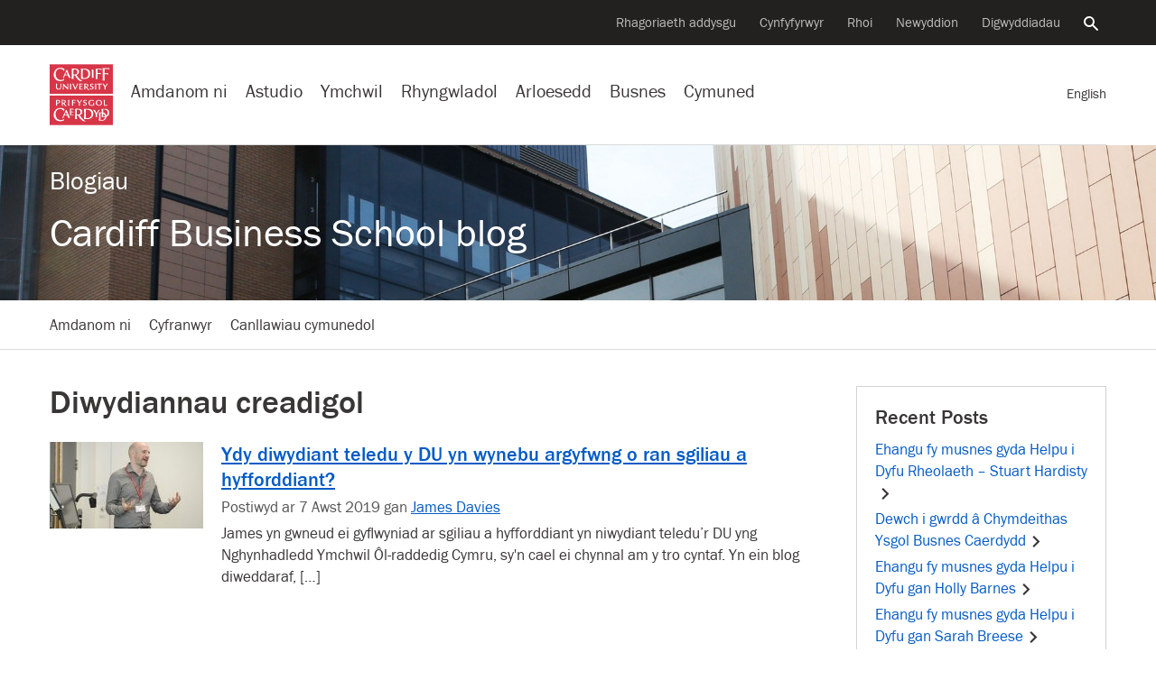

--- FILE ---
content_type: text/html; charset=UTF-8
request_url: https://blogs.cardiff.ac.uk/business-school/cy/category/diwydiannau-creadigol/?lang=cy
body_size: 23401
content:
<!doctype html>
<!--[if lt IE 7]><html class="no-js ie ie6 lt-ie9 lt-ie8 lt-ie7" lang="en"><![endif]-->    
<!--[if IE 7]><html class="no-js ie ie7 lt-ie9 lt-ie8" lang="en"><![endif]-->    
<!--[if IE 8]><html class="no-js ie ie8 lt-ie9" lang="en"><![endif]-->    
<!--[if IE 9]><html class="no-js ie ie9" lang="en"><![endif]-->    
<!--[if (gte IE 9)|!(IE)]-->
<html class="no-js" style="--scrollbar-width:14px;" lang="cy">
<head>
	
	<title>Diwydiannau creadigol - Cardiff Business School blog - Cardiff University</title>
	<meta name="description" content="" />
	<meta charset="UTF-8">
	<meta name="viewport" content="width=device-width, initial-scale=1">	
	<meta name="twitter:card" content="summary">        
	<meta name="twitter:site" content="@cardiffuni">
	<meta name="twitter:dnt" content="on">
	<meta http-equiv="X-UA-Compatible" content="IE=edge,chrome=1">
	<meta name="google-site-verification" content="sskUfK5GnhYhY5v4MReITJYvv-3-Z9qDch6Xa05Bsdk" />        
	<meta name="msvalidate.01" content="8202EF7B9D1B055900B9FD2A3EFA17FE" />
	
	<meta property="og:site_name" content="Cardiff University "/>
	<meta property="og:description" content=""/>
	<meta property="og:title" content="Diwydiannau creadigol" />	
	<meta property="og:type" content="article" />
	<meta property="og:url"  content="https://blogs.cardiff.ac.uk/business-school/cy/category/diwydiannau-creadigol/?lang=cy" />

	<link rel="profile" href="//gmpg.org/xfn/11">
	<link rel="dns-prefetch" href="https://d3q5dbq2rziek.cloudfront.net">  
    <link rel="dns-prefetch" href="//cardiff.imgix.net">  
    <link rel="preconnect" href="https://d3q5dbq2rziek.cloudfront.net">  
    <link rel="preconnect" href="//cardiff.imgix.net">  
    <link rel="dns-prefetch" href="//www.google-analytics.com">  
    <link rel="dns-prefetch" href="//www.googletagmanager.com">  
    <link href="//www.google-analytics.com" rel="preconnect" crossorigin>  
    <link href="//www.googletagmanager.com" rel="preconnect" crossorigin>	
	 
	<link rel="icon" href="https://d3q5dbq2rziek.cloudfront.net/2.15.0/ico/favicon.ico" type="image/x-icon">  
    <link rel="shortcut icon" href="https://d3q5dbq2rziek.cloudfront.net/2.15.0/ico/favicon.ico" type="image/x-icon">

	<script>var cfuiReady=[],$=function(o){function r(fn){cfuiReady.push(fn);}if(typeof o === 'function') r(o);return{ready: r}};</script>
<meta name='robots' content='max-image-preview:large' />
	<style>img:is([sizes="auto" i], [sizes^="auto," i]) { contain-intrinsic-size: 3000px 1500px }</style>
	<link rel='dns-prefetch' href='//d3q5dbq2rziek.cloudfront.net' />
<link rel='dns-prefetch' href='//secure.gravatar.com' />
<link rel='dns-prefetch' href='//stats.wp.com' />
<link rel='dns-prefetch' href='//v0.wordpress.com' />
<link rel="alternate" type="application/rss+xml" title="Llif Cardiff Business School blog &raquo;" href="https://blogs.cardiff.ac.uk/business-school/cy/feed/" />
<link rel="alternate" type="application/rss+xml" title="Llif Sylwadau Cardiff Business School blog &raquo;" href="https://blogs.cardiff.ac.uk/business-school/cy/comments/feed/" />
<link rel="alternate" type="application/rss+xml" title="Llif Categori Cardiff Business School blog &raquo; Diwydiannau creadigol" href="https://blogs.cardiff.ac.uk/business-school/cy/category/diwydiannau-creadigol/feed/" />
<link rel='stylesheet' id='mediaelement-css' href='https://blogs.cardiff.ac.uk/business-school/wp-includes/js/mediaelement/mediaelementplayer-legacy.min.css?ver=4.2.17' type='text/css' media='all' />
<link rel='stylesheet' id='wp-mediaelement-css' href='https://blogs.cardiff.ac.uk/business-school/wp-includes/js/mediaelement/wp-mediaelement.min.css?ver=6.7.4' type='text/css' media='all' />
<style id='jetpack-sharing-buttons-style-inline-css' type='text/css'>
.jetpack-sharing-buttons__services-list{display:flex;flex-direction:row;flex-wrap:wrap;gap:0;list-style-type:none;margin:5px;padding:0}.jetpack-sharing-buttons__services-list.has-small-icon-size{font-size:12px}.jetpack-sharing-buttons__services-list.has-normal-icon-size{font-size:16px}.jetpack-sharing-buttons__services-list.has-large-icon-size{font-size:24px}.jetpack-sharing-buttons__services-list.has-huge-icon-size{font-size:36px}@media print{.jetpack-sharing-buttons__services-list{display:none!important}}.editor-styles-wrapper .wp-block-jetpack-sharing-buttons{gap:0;padding-inline-start:0}ul.jetpack-sharing-buttons__services-list.has-background{padding:1.25em 2.375em}
</style>
<link rel='stylesheet' id='cfui-css-css' href='https://d3q5dbq2rziek.cloudfront.net/2.15.0/css/main.min.css?ver=2.15.0' type='text/css' media='all' />
<link rel='stylesheet' id='cardiff-2020-css' href='https://blogs.cardiff.ac.uk/business-school/wp-content/themes/wordpress-theme-cardiff-2020/style.css?ver=6.7.4' type='text/css' media='all' />
<link rel='stylesheet' id='cardiff-blogs-css' href='https://blogs.cardiff.ac.uk/business-school/wp-content/themes/wordpress-theme-cardiff-2020/assets/css/blogs.css?ver=6.7.4' type='text/css' media='all' />
<script type="text/javascript" src="https://blogs.cardiff.ac.uk/business-school/wp-includes/js/jquery/jquery.min.js?ver=3.7.1" id="jquery-core-js"></script>
<script type="text/javascript" src="https://blogs.cardiff.ac.uk/business-school/wp-includes/js/jquery/jquery-migrate.min.js?ver=3.4.1" id="jquery-migrate-js"></script>
<link rel="https://api.w.org/" href="https://blogs.cardiff.ac.uk/business-school/wp-json/" /><link rel="alternate" title="JSON" type="application/json" href="https://blogs.cardiff.ac.uk/business-school/wp-json/wp/v2/categories/1018" /><link rel="EditURI" type="application/rsd+xml" title="RSD" href="https://blogs.cardiff.ac.uk/business-school/xmlrpc.php?rsd" />
<meta name="generator" content="WordPress 6.7.4" />

		<!-- GA Google Analytics @ https://m0n.co/ga -->
		<script async src="https://www.googletagmanager.com/gtag/js?id=G-TH66V9EHS5"></script>
		<script>
			window.dataLayer = window.dataLayer || [];
			function gtag(){dataLayer.push(arguments);}
			gtag('js', new Date());
			gtag('config', 'G-TH66V9EHS5');
		</script>

	<meta name = "robots" content="noindex" />	<style>img#wpstats{display:none}</style>
			<style type="text/css">
		#masthead{
			background-color: #152c51;
			
							
				background-image: url(//blogs.cardiff.ac.uk/business-school/wp-content/uploads/sites/620/2018/09/Untitled-design.jpg);							
			
							background-repeat: no-repeat;
										background-position: center top;
						
		}			
		#masthead #titles a, #masthead .blog-title, #masthead .blog-title a {
			color: #FFFFFF;
		}	
	</style>

<!-- Jetpack Open Graph Tags -->
<meta property="og:type" content="website" />
<meta property="og:title" content="Diwydiannau creadigol &#8211; Cardiff Business School blog" />
<meta property="og:url" content="https://blogs.cardiff.ac.uk/business-school/cy/category/diwydiannau-creadigol/" />
<meta property="og:site_name" content="Cardiff Business School blog" />
<meta property="og:image" content="https://blogs.cardiff.ac.uk/business-school/wp-content/uploads/sites/620/2018/08/FB-Image.jpg" />
<meta property="og:image:width" content="500" />
<meta property="og:image:height" content="500" />
<meta property="og:image:alt" content="" />
<meta property="og:locale" content="cy_GB" />

<!-- End Jetpack Open Graph Tags -->
<link rel="icon" href="https://blogs.cardiff.ac.uk/business-school/wp-content/uploads/sites/620/2018/08/FB-Image-40x40.jpg" sizes="32x32" />
<link rel="icon" href="https://blogs.cardiff.ac.uk/business-school/wp-content/uploads/sites/620/2018/08/FB-Image-200x200.jpg" sizes="192x192" />
<link rel="apple-touch-icon" href="https://blogs.cardiff.ac.uk/business-school/wp-content/uploads/sites/620/2018/08/FB-Image-200x200.jpg" />
<meta name="msapplication-TileImage" content="https://blogs.cardiff.ac.uk/business-school/wp-content/uploads/sites/620/2018/08/FB-Image-300x300.jpg" />
</head>
<body class="archive category category-diwydiannau-creadigol category-1018 blog" data-selectednav="">	
	<div role="navigation" aria-label="Neidio i'r cynnwys">
		<a class="skip-content" href="#page-content">Skip to main content</a>
		 
<div id="langswitch" style="width:0; height:0; display:none;">
    <a href="https://blogs.cardiff.ac.uk/business-school/" 
        aria-label="Fersiwn Gymraeg o'r dudalen hon" 
        class="ga-event " 
        data-action="click" 
        data-category="nav-global" 
        data-label="English" 
        lang="cy"><span class="d-xs-none d-md-none d-lg-inline">
        English</span>    </a>
</div>
<script>
jQuery(document).ready(function(){    
    jQuery('#context-switch').html(jQuery('#langswitch').html());
});
</script>	</div>
	

    



<!--noindex--><nav aria-label="Llywio eilaidd"class=nav-secondary><div class=navbar><ul class=nav><li class=nav-item><a class="nav-link ga-event"href=https://www.cardiff.ac.uk/cy/teaching-excellence aria-label="Cefnogi arloesedd addysgu"data-action=click data-category=nav-global data-label="Rhagoriaeth addysgu">Rhagoriaeth addysgu</a><li class=nav-item><a class="nav-link ga-event"href=https://www.cardiff.ac.uk/cy/alumni aria-label="Cynfyfyrwyr y Brifysgol"data-action=click data-category=nav-global data-label=Cyn-fyfyrwyr>Cynfyfyrwyr</a><li class=nav-item><a class="nav-link ga-event"href=https://www.cardiff.ac.uk/cy/donate aria-label="Cyflwyno rhodd i’r Brifysgol"data-action=click data-category=nav-global data-label=Rhoi>Rhoi</a><li class=nav-item><a class="nav-link ga-event"href=https://www.cardiff.ac.uk/cy/news aria-label="Pob eitem newyddion"data-action=click data-category=nav-global data-label=Newyddion>Newyddion</a><li class=nav-item><a class="nav-link ga-event"href=https://www.cardiff.ac.uk/cy/community/events aria-label="Pob digwyddiad"data-action=click data-category=nav-global data-label=Digwyddiadau>Digwyddiadau</a><li class=nav-item><a class=nav-link href=https://www.cardiff.ac.uk/cy/search aria-controls=search-global aria-expanded=false data-target=#search-global data-toggle=collapse><span class=sr-only>Chwiliwch y wefan</span><svg class=icon focusable=false viewBox="0 0 32 32"xmlns=http://www.w3.org/2000/svg><title>Search</title><path d=M31.72,28.94l-9.62-9.66c-0.06,0-.09,0-0.09-0.06l-0.09-.06a1.54,1.54,0,0,0-.22-0.09,11.92,11.92,0,0,0,1.72-3.31A12.25,12.25,0,0,0,24,12,12,12,0,0,0,12,0,11.95,11.95,0,0,0,0,12a11.82,11.82,0,0,0,3.5,8.47A11.9,11.9,0,0,0,12,24a11.56,11.56,0,0,0,3.78-.62,11.85,11.85,0,0,0,3.31-1.69,0.12,0.12,0,0,0,0,.09l0.06,0.09a0.16,0.16,0,0,0,.06.09,0.11,0.11,0,0,1,0,.09L29,31.72a1.14,1.14,0,0,0,.72.28,1,1,0,0,0,.66-0.28l1.41-1.37A1.47,1.47,0,0,0,32,29.66a1.14,1.14,0,0,0-.31-0.72h0ZM12,4a8,8,0,0,1,8,8,7.88,7.88,0,0,1-2.31,5.66A8,8,0,0,1,12,20a7.85,7.85,0,0,1-5.66-2.34,7.92,7.92,0,0,1,0-11.31A7.85,7.85,0,0,1,12,4Z transform="translate(-0.03 0)"/></svg></a></ul></div></nav><!--endnoindex-->

<!--noindex--><div class="collapse search-global"aria-label="Global search"id=search-global role=search><div class=container><div class=row><div class="col-lg-8 col-md-12 offset-lg-2"><div class=search-form><form action=/cy/search class=mb-0><input type=hidden name=collection value=website-meta> <input type=hidden name=form value=globalsearch-cy><div class=d-flex><div class=search-form-container><label class=search-form-label for=query><span class=sr-only>Chwiliwch y wefan</span><svg class=icon focusable=false viewBox="0 0 32 32"xmlns=http://www.w3.org/2000/svg><title>Search</title><path d=M31.72,28.94l-9.62-9.66c-0.06,0-.09,0-0.09-0.06l-0.09-.06a1.54,1.54,0,0,0-.22-0.09,11.92,11.92,0,0,0,1.72-3.31A12.25,12.25,0,0,0,24,12,12,12,0,0,0,12,0,11.95,11.95,0,0,0,0,12a11.82,11.82,0,0,0,3.5,8.47A11.9,11.9,0,0,0,12,24a11.56,11.56,0,0,0,3.78-.62,11.85,11.85,0,0,0,3.31-1.69,0.12,0.12,0,0,0,0,.09l0.06,0.09a0.16,0.16,0,0,0,.06.09,0.11,0.11,0,0,1,0,.09L29,31.72a1.14,1.14,0,0,0,.72.28,1,1,0,0,0,.66-0.28l1.41-1.37A1.47,1.47,0,0,0,32,29.66a1.14,1.14,0,0,0-.31-0.72h0ZM12,4a8,8,0,0,1,8,8,7.88,7.88,0,0,1-2.31,5.66A8,8,0,0,1,12,20a7.85,7.85,0,0,1-5.66-2.34,7.92,7.92,0,0,1,0-11.31A7.85,7.85,0,0,1,12,4Z transform="translate(-0.03 0)"/></svg></label> <input type=search name=query autofocus class=search-form-query id=query placeholder="Chwiliwch y wefan"> <a aria-label="Clirio'r chwiliad"class=search-form-clear href=#><span aria-hidden=true><svg class=icon focusable=false viewBox="0 0 28 28"xmlns=http://www.w3.org/2000/svg><title>Close</title><path d=M29.75,24.5l0.06,0.06a0.69,0.69,0,0,1,.13.16,0.12,0.12,0,0,0,0,.09,0.69,0.69,0,0,1,0,.25v0.22a1,1,0,0,1-.25.47l-4,4a0.56,0.56,0,0,1-.22.16,0.84,0.84,0,0,1-.47.09,0.69,0.69,0,0,1-.25,0l-0.06-.06a0.36,0.36,0,0,1-.19-0.09L16,21.25,7.44,29.81a0.27,0.27,0,0,1-.16.09L7.19,30a0.69,0.69,0,0,1-.25,0,0.47,0.47,0,0,1-.22,0,0.73,0.73,0,0,1-.47-0.22l-4-4a0.56,0.56,0,0,1-.16-0.22A0.84,0.84,0,0,1,2,25.06a0.69,0.69,0,0,1,0-.25l0.06-.09a0.26,0.26,0,0,1,.09-0.16L10.75,16,2.19,7.44s0-.06-0.06-0.09a0.55,0.55,0,0,1-.06-0.16A0.74,0.74,0,0,1,2,6.94a0.69,0.69,0,0,1,0-.25,0.73,0.73,0,0,1,.22-0.44l4-4a0.56,0.56,0,0,1,.22-0.16A0.84,0.84,0,0,1,6.93,2a0.72,0.72,0,0,1,.25.06H7.28a0.66,0.66,0,0,1,.16.13L16,10.75l8.56-8.56a1,1,0,0,1,.19-0.12,0.06,0.06,0,0,0,.06,0,0.69,0.69,0,0,1,.25,0h0.25a1,1,0,0,1,.44.25l4,4a0.56,0.56,0,0,1,.16.22,0.84,0.84,0,0,1,.09.47,0.69,0.69,0,0,1,0,.25,0.06,0.06,0,0,0,0,.06l-0.12.19L21.25,16Z transform="translate(-2 -2)"/></svg></span></a></div><input type=submit value=Chwilio class="btn btn-success d-lg-block d-none"></div></form></div></div></div></div></div><!--endnoindex-->

<!--noindex--><nav aria-label="Llywio gwefan"class=nav-global><div class=navbar><div class="d-lg-none nav-global-menu"><a href=# class="d-lg-none d-flex nav-global-btn"id=openNavigation><svg viewBox="0 0 28 20"xmlns=http://www.w3.org/2000/svg class=icon><title>Menu</title><path d="M 28 0 H 0 V 4 H 28 V 4 Z"class=bar></path><path d="M 28 12 H 0 V 8 H 28 v 4 Z"class=bar></path><path d="M 28 20 H 0 V 16 H 28 v 4 Z"class=bar></path></svg> <span class=d-xs-none id=openNavigationText>Dewislen</span></a></div><div class=nav-global-logo><a href=https://www.cardiff.ac.uk/cy><svg viewBox="0 0 100 96.19"xmlns=http://www.w3.org/2000/svg data-name="Layer 1"><title>Cardiff University logo</title><rect height=46.92 style=fill:#d73648 width=100 y=49.27 /><path d=M91.19,65.1c-0.54.33-2.63,0.35-3.89,0.35,0-1.52,0-3.19,0-4.76,0-.85,0-1.75.07-2.64,0-.45-0.12-0.68-0.92-0.68H85.49c0.07,1.15.12,2.26,0.12,3.35v2.46c0,0.87,0,1.74-.07,2.63,0,0.35,0,.68.85,0.68h4.2a0.72,0.72,0,0,0,.61-0.66S91.19,65.6,91.19,65.1ZM69.52,62l-1,0a9.65,9.65,0,0,1,.12,2c0,0.45,0,.9,0,1.34a5.46,5.46,0,0,1-1.94.31A3.36,3.36,0,0,1,63.18,62c0-2.09,1.2-3.73,3.4-3.73a5,5,0,0,1,3,1.27l0.28-.8a0.61,0.61,0,0,0-.31-0.8,6.79,6.79,0,0,0-3-.61c-3,0-5.28,1.43-5.28,4.67s2.28,4.65,5.21,4.65A15,15,0,0,0,70.27,66v-1.2c0-.73,0-1.38,0-2.13A0.67,0.67,0,0,0,69.52,62Zm8.92,11.15h-1.5a1.72,1.72,0,0,1-.12.75c-0.31.63-.68,1.29-1,1.92s-1.13,1.92-1.5,2.51c-0.91-1.48-1.69-3-2.51-4.53a1.19,1.19,0,0,0-1.17-.64H68.77c1.57,2.25,2.79,4.29,4.1,6.52,0,1.29,0,3-.09,4.32a0.61,0.61,0,0,0,.75.63h1.67C75,83,75,81.11,75,79.54c1.08-1.95,2.32-3.75,3.66-5.72a0.55,0.55,0,0,0,.12-0.4A0.32,0.32,0,0,0,78.43,73.11ZM54.51,59.47A1.37,1.37,0,0,1,56,58.18a2.38,2.38,0,0,1,2,1.13,2.58,2.58,0,0,0,.49-1.13c0-.77-1.76-1-2.35-1-1.57,0-3.12.87-3.12,2.58,0,3,4.27,2.2,4.27,4.2a1.5,1.5,0,0,1-1.64,1.55A3.26,3.26,0,0,1,53,64.21a5.8,5.8,0,0,0-.24,1.1,0.82,0.82,0,0,0,.49.82,4.21,4.21,0,0,0,1.92.44c1.81,0,3.54-1,3.54-3C58.76,60.71,54.51,61.58,54.51,59.47Zm-3.68-2.13-1.22,0a7.4,7.4,0,0,1-1,2.09c-0.52.82-1,1.64-1.27,2-0.73-1.17-1.43-2.37-2.13-3.54a1,1,0,0,0-1-.51H42.71c1.27,1.74,2.44,3.52,3.57,5.35v1c0,0.84-.07,1.76-0.07,2.25a0.51,0.51,0,0,0,.61.47h1.24a36.84,36.84,0,0,1-.14-3.94,36.61,36.61,0,0,1,2.16-3.26c0.31-.47.66-0.92,1-1.36a0.69,0.69,0,0,0,.12-0.31A0.28,0.28,0,0,0,50.83,57.34Zm-10.42.05H35.24c0,0.49.07,0.94,0.12,1.43,0,0.87,0,2.7,0,3.36,0,1.57-.07,2.41-0.07,3.63a0.6,0.6,0,0,0,.7.66h1.13C37.1,65.42,37,64.39,37,63.33v-1.2a20.2,20.2,0,0,1,3.61.24c0-.42.12-1.22-0.52-1.22s-1.85.14-3.1,0.14v-1.9c0-.35,0-0.7,0-1.06a14.29,14.29,0,0,1,3.87.33C40.95,58.19,41.09,57.4,40.41,57.4Zm-9.55,4.08c0-1.81.09-2.23,0.09-3.35a0.65,0.65,0,0,0-.75-0.77H29.12a38.65,38.65,0,0,1,.14,4.22c0,2.25-.09,2.75-0.09,4.13a0.66,0.66,0,0,0,.7.75H31C30.91,65.42,30.86,63.9,30.86,61.48ZM38,80.34a8.24,8.24,0,0,1-3.54.47c-0.35,0-.4-0.21-0.42-0.63V76.9a12.43,12.43,0,0,1,3.45.33l0-.73c0-.49-0.26-0.68-0.94-0.68s-1.62.12-2.58,0.12c0-.56,0-1.29,0-1.85s0-1.17,0-1.64c2.74,0,3.43.23,3.82,0.4V72.32A0.9,0.9,0,0,0,37,71.4H31.81a3.33,3.33,0,0,1,.26,1.53c0,1.38,0,3.36,0,5q0,1.48-.07,3c0,0.52.09,0.82,0.63,0.82h4.46A0.74,0.74,0,0,0,38,81.09V80.34ZM22.36,71.29A12.63,12.63,0,0,0,16.82,70C10.53,70,6.36,75.07,6.36,81.26c0,6,4.57,9.9,10.42,9.9A11,11,0,0,0,22.9,89.4l-0.24-2a7.45,7.45,0,0,1-4.69,2c-5.18,0-8.63-4.29-8.63-9.29,0-4.27,2.44-8.49,7.13-8.49a6.59,6.59,0,0,1,4.34,1.52,4.23,4.23,0,0,1,1.36,2.21,6.34,6.34,0,0,0,1.2-2.7A1.65,1.65,0,0,0,22.36,71.29Zm55.56-14c-3,0-5,1.6-5,4.67,0,2.89,2.25,4.64,5,4.64S83,64.87,83,62,80.73,57.29,77.91,57.29Zm0,8.37c-2.11,0-3.17-1.78-3.17-3.71s1.06-3.73,3.17-3.73S81.1,60,81.1,62C81.1,64.12,80.33,65.67,77.91,65.67Zm9,5.76c-1.67,0-3.4,0-5.09,0a2.48,2.48,0,0,1,.37,1.19c0.12,1.55.19,3.05,0.19,4.62-1.6,0-3.29,0-4.88,0a2.75,2.75,0,0,1,.38,1.2c0.14,1.67.19,3.24,0.19,4.9,0,2.13,0,4.29-.14,6.43a0.58,0.58,0,0,0,.64.56h3.8c4.1,0,7.15-2.21,7.36-6.33a6.2,6.2,0,0,0,4.32-6.29C94.09,73.21,91.18,71.43,87,71.43Zm2.79,11.19c-0.33-3.19-2.32-4.76-5.21-5.21,0-1.76.07-3.29,0.14-4.9a9,9,0,0,1,1.38-.12c3.38,0,5.72,2,5.72,5.49A5.52,5.52,0,0,1,89.75,82.62Zm-2.84.8h-1.6a0.56,0.56,0,0,1-.63-0.54c-0.09-1.41-.17-2.81-0.17-4.08a5,5,0,0,1,3,4.6Zm-4.29,5.84H81a0.57,0.57,0,0,1-.66-0.52c-0.09-1.55-.14-3-0.14-4.53,0-1.94,0-4,.16-5.86a9,9,0,0,1,1.38-.1,6.25,6.25,0,0,1,.68,0q0,2.85-.14,5.7a0.57,0.57,0,0,0,.63.54h3.8c0.24,0,.49,0,0.73,0C87.22,87.24,85.72,89.26,82.62,89.26ZM60,71.48c-2.09,0-4.36,0-6.17,0,0.35,0.49.49,1.43,0.59,3.33,0.07,1.38.12,2.79,0.12,4.2q0,2.57-.07,5.14c0,0.94-.12,1.85-0.12,2.79a0.7,0.7,0,0,0,.78.68h4.69c5.21,0,9.1-2.89,9.1-8.35S65.23,71.48,60,71.48Zm0,14.8h-2a0.69,0.69,0,0,1-.8-0.63c-0.07-.47-0.1-1.15-0.12-1.64,0-1.06-.07-2.63-0.07-3.94,0-2.42.12-4.83,0.21-7.22A10.6,10.6,0,0,1,59,72.69c4.18,0,7.06,2.37,7.06,6.76C66.1,83.32,64.22,86.28,60.07,86.28Zm-12.6-4.95A5.58,5.58,0,0,0,51.66,76c0-3.38-3-4.62-6-4.62-1.9,0-3.82,0-5.75.07a4.81,4.81,0,0,1,.33,1.85c0,2.32,0,4.43,0,6.05,0,4.48-.21,7.06-0.21,7.91,0,0.35.14,0.4,0.44,0.4l3,0a1.84,1.84,0,0,1-.31-0.89,36.72,36.72,0,0,1-.31-4.9c0.63,0,1.36,0,2,0,0.83,1.31,1.86,2.84,3,4.39,1.77,2.32,4.17,5,7,5A20.52,20.52,0,0,0,57,91C53.71,89.86,49.44,84.29,47.47,81.33Zm-2.93-.66-1.64,0V77.86c0-1.69,0-3.61.14-5.25,0.49,0,1.06-.1,1.6-0.1,2.39,0,4.31,1.27,4.31,3.85A4.19,4.19,0,0,1,44.53,80.67ZM23.24,62.58a2.83,2.83,0,0,0,2.27-2.67c0-1.95-1.71-2.51-3.33-2.51l-2.2,0-1.08,0a1.34,1.34,0,0,1,.21.61c0.07,1,0,2.56,0,3.82,0,0.89,0,1.81,0,2.7,0,0.45,0,.87,0,1.31a0.55,0.55,0,0,0,.66.59c0.4,0,.8,0,1.2,0a26.17,26.17,0,0,1-.17-3.54h1C22.42,64,23.1,65,23.92,66.13a2.91,2.91,0,0,0,2.63,1.31H27A28.85,28.85,0,0,1,23.24,62.58Zm-2-.49H20.73V61.18c0-.68,0-2.3,0-3l0.8,0a2.09,2.09,0,0,1,2.32,2C23.9,61.67,22.53,62.12,21.25,62.09Zm-8-4.66-3.31,0a4.89,4.89,0,0,1,.21,1.64c0,1.31,0,2.65,0,3.94,0,0.92,0,1.81,0,2.72a0.64,0.64,0,0,0,.66.75h1.13c-0.1-1.1-.12-2.37-0.12-3.54,0.28,0,.56,0,0.84,0,1.85,0,3.87-.89,3.87-3C16.47,58,14.85,57.46,13.23,57.43Zm-0.75,4.76c-0.23,0-.54,0-0.73,0V58.25l0.91,0c1.2,0,2.11.47,2.11,1.81A2.08,2.08,0,0,1,12.48,62.19ZM31.79,85L26.91,73.87a0.81,0.81,0,0,0-.8-0.7H25.81l-5.63,12a1.11,1.11,0,0,0-.14.56,0.38,0.38,0,0,0,.47.28h1.24a1,1,0,0,1,0-.28,2.06,2.06,0,0,1,.14-0.7l1.2-2.91H27.9l1.31,3.26A0.79,0.79,0,0,0,30,86h2.39A2.82,2.82,0,0,1,31.79,85Zm-8.23-4,2-4.74L27.47,81H23.56Z transform="translate(0 -1)"style=fill:#fff /><rect height=46.92 style=fill:#d73648 width=100 /><path d=M93.32,6.84H83.66A68.64,68.64,0,0,1,84,16.18c0,3.21-.26,8.66-0.26,9.62a0.86,0.86,0,0,0,1,.94H87.2a4.34,4.34,0,0,1-.26-1.36c-0.21-2.89-.28-5.82-0.28-8.7l1.48-.09a13,13,0,0,1,4.57.54,2.86,2.86,0,0,0,.28-1,1.1,1.1,0,0,0-1.34-.89h-5c0-2.35.1-4.69,0.19-7h1.55c1.39,0,5,0,6.1.68a3.35,3.35,0,0,0,.09-1.08A1.1,1.1,0,0,0,93.32,6.84ZM81,7.87H72.61c0.47,0.82.44,6.64,0.44,7.84,0,2.51-.23,6.1-0.23,7.53a0.79,0.79,0,0,0,.75.92h2.49a11.92,11.92,0,0,1-.4-3.24c0-1.31,0-2.93,0-4.76,0.35,0,1-.07,1.46-0.07a9.55,9.55,0,0,1,3.82.54c0-.35.09-0.7,0.09-1.06a0.83,0.83,0,0,0-1-.77H75.63c0-1.85.09-3.68,0.16-5.54l1.62,0a13.6,13.6,0,0,1,5.07.68V9.85C82.48,8.79,82.18,7.87,81,7.87Zm-11.77,8.4c0-1.34,0-2.68.07-4,0-.7.09-1.43,0.09-2.14a0.6,0.6,0,0,0-.66-0.54H66.44a38.82,38.82,0,0,1,.31,6.22c0,1.29,0,2.6-.07,3.92,0,0.59,0,1.22,0,1.81a0.72,0.72,0,0,0,.73.77c0.73,0,1.43,0,2.16,0A38.64,38.64,0,0,1,69.19,16.27ZM91.44,31.71l-1.2,0a7.93,7.93,0,0,1-1,2.09c-0.49.82-1,1.64-1.24,1.95-0.75-1.15-1.43-2.35-2.16-3.52a1,1,0,0,0-1-.52h-1.5c1.29,1.73,2.46,3.52,3.59,5.35v1c0,0.87-.1,1.74-0.1,2.23a0.53,0.53,0,0,0,.64.47h1.22c-0.12-1.29-.14-2.58-0.14-3.89,0.66-1.13,1.41-2.21,2.16-3.26,0.33-.47.66-0.92,1-1.36A0.5,0.5,0,0,0,91.77,32,0.28,0.28,0,0,0,91.44,31.71Zm-8.86,0H75.94a0.89,0.89,0,0,0-1,.82V33a20.13,20.13,0,0,1,3-.16C78,34,78,35,78,36.1c0,1.85-.09,2.72-0.09,4.08a0.59,0.59,0,0,0,.73.61h1.13a42.61,42.61,0,0,1-.14-4.62c0-1.08,0-2.49,0-3.28,0.89,0,1.76.12,2.39,0.12a0.68,0.68,0,0,0,.56-0.82V31.73h0Zm-9.13,4.08c0-1.81.09-2.23,0.09-3.35a0.65,0.65,0,0,0-.75-0.77H71.72a39.29,39.29,0,0,1,.14,4.22c0,2.25-.09,2.77-0.09,4.13a0.66,0.66,0,0,0,.7.75h1.13C73.5,39.75,73.45,38.23,73.45,35.81Zm-8.24-2a1.35,1.35,0,0,1,1.5-1.27,2.36,2.36,0,0,1,2,1.1,2.6,2.6,0,0,0,.49-1.13c0-.77-1.76-0.94-2.32-0.94-1.59,0-3.14.85-3.14,2.56,0,3,4.27,2.21,4.27,4.2a1.52,1.52,0,0,1-1.64,1.57,3.29,3.29,0,0,1-2.6-1.36,5.81,5.81,0,0,0-.23,1.1,0.82,0.82,0,0,0,.49.82,4.24,4.24,0,0,0,1.93.47c1.81,0,3.54-1,3.54-3C69.45,35,65.21,35.91,65.21,33.8ZM52.13,39.43a7.21,7.21,0,0,1-2.74.38H48.75c-0.35,0-.35-0.19-0.35-0.49s0-1.9,0-2.13v-0.7a14,14,0,0,1,3.31.28c0-.23,0-0.49,0-0.73a0.55,0.55,0,0,0-.68-0.54c-0.87,0-1.81.09-2.68,0.09V34c0-.44,0-0.92.07-1.38a13.2,13.2,0,0,1,3.61.33c0-.54,0-1.24-0.78-1.24H46.5a1.34,1.34,0,0,1,.19.52c0.07,1.1.07,2.21,0.07,3.31,0,1.53-.07,3-0.07,4.58a0.5,0.5,0,0,0,.54.61h4.2a0.62,0.62,0,0,0,.7-0.63V39.43h0Zm-7.49-7.74H43.37a2.86,2.86,0,0,1-.31,1.45c-0.71,1.74-1.65,3.91-2.37,5.38-0.47-1-1.19-2.75-1.78-4.15-0.31-.71-0.54-1.32-0.84-2a1.07,1.07,0,0,0-1.15-.66l-1.17,0c1.41,3,2.81,6,4.06,9.13H41c1.2-2.91,2.56-5.72,3.89-8.59a0.34,0.34,0,0,0,0-.16A0.32,0.32,0,0,0,44.64,31.68ZM22.4,7.73a12.46,12.46,0,0,0-5.51-1.29C10.6,6.44,6.43,11.51,6.43,17.7c0,6,4.57,9.9,10.42,9.9A11,11,0,0,0,23,25.84l-0.24-2a7.34,7.34,0,0,1-4.72,2c-5.16,0-8.61-4.29-8.61-9.29,0-4.27,2.44-8.47,7.13-8.47a6.59,6.59,0,0,1,4.34,1.52,4.2,4.2,0,0,1,1.36,2.21,6.55,6.55,0,0,0,1.2-2.72A1.64,1.64,0,0,0,22.4,7.73ZM33.83,35.81c0-1.81.09-2.23,0.09-3.35a0.64,0.64,0,0,0-.73-0.77h-1.1a38.65,38.65,0,0,1,.14,4.22c0,2.25-.1,2.77-0.1,4.13a0.66,0.66,0,0,0,.73.75H34C33.88,39.75,33.83,38.23,33.83,35.81ZM28.9,31.73H28c0.07,1.52.09,3,.09,4.57v1.57c-2.2-2-4.25-4.13-6.4-6.24H21c0,0.42,0,.87,0,1.31,0,1.76,0,4.15-.07,5.28s-0.16,1.5-.16,2.16a0.37,0.37,0,0,0,.47.4l1,0a19.93,19.93,0,0,1-.16-2.91c0-1.12,0-2.18,0-3.31,2.18,2.13,4.34,4.13,6.41,6.38H29.2c0-1.53-.07-3-0.07-4.55,0-.85.07-1.62,0.09-2.39s0.12-1.38.12-1.78A0.41,0.41,0,0,0,28.9,31.73Zm-11.23,0H16.82A15.4,15.4,0,0,1,17,34.22c0,0.54,0,1.52,0,2.3,0,1.85-.56,3.31-2.72,3.31-2.49,0-2.74-1.5-2.74-3.61,0-1.36.14-3,.14-4.1a0.41,0.41,0,0,0-.49-0.42H9.83c0.07,1,.09,1.67.09,3.24,0,0.66,0,1.55,0,2.23,0,2.7,1.52,3.78,4.1,3.78s4-1.31,4.11-3.82,0.21-4.13.21-4.93A0.5,0.5,0,0,0,17.67,31.68ZM55.25,7.94L49.08,8c0.33,0.52.47,1.46,0.56,3.35,0.09,1.39.12,2.79,0.12,4.2,0,1.71,0,3.4-.07,5.11,0,0.94-.1,1.88-0.1,2.81a0.72,0.72,0,0,0,.77.68H55c5.23,0,9.13-2.89,9.13-8.35S60.46,7.94,55.25,7.94Zm0,14.8h-2a0.67,0.67,0,0,1-.8-0.66,12.12,12.12,0,0,1-.12-1.62c0-1.06-.07-2.63-0.07-3.94,0-2.42.09-4.83,0.19-7.25a11.24,11.24,0,0,1,1.76-.12c4.18,0,7,2.37,7,6.76C61.3,19.77,59.45,22.75,55.29,22.75Zm3.61,14.15a2.78,2.78,0,0,0,2.28-2.65c0-1.95-1.69-2.51-3.33-2.51l-2.2,0c-0.35,0-.7,0-1.08,0a1.11,1.11,0,0,1,.21.61c0.07,1,0,2.53,0,3.8,0,0.92,0,1.83,0,2.72,0,0.42,0,.87,0,1.29a0.54,0.54,0,0,0,.66.59l1.2,0a26.39,26.39,0,0,1-.16-3.54h1c0.7,1.13,1.38,2.18,2.2,3.28a2.91,2.91,0,0,0,2.63,1.31h0.49A31,31,0,0,1,58.91,36.89Zm-2-.47H56.4V35.51c0-.68,0-2.32.07-3l0.78,0a2.09,2.09,0,0,1,2.32,2C59.56,36,58.2,36.42,56.91,36.42Zm-24.16-15L27.87,10.29a0.82,0.82,0,0,0-.8-0.7l-0.31,0L21.14,21.55a1.18,1.18,0,0,0-.14.59c0,0.21.26,0.26,0.47,0.26h1.24a1.07,1.07,0,0,1,0-.28,2.08,2.08,0,0,1,.14-0.7L24,18.5h4.81l1.34,3.28a0.77,0.77,0,0,0,.82.59h2.39A2.75,2.75,0,0,1,32.75,21.46Zm-8.26-4,2.07-4.74,1.88,4.74H24.49Zm17.75,0.36a5.59,5.59,0,0,0,4.2-5.35c0-3.38-3-4.62-6-4.62-1.9,0-3.82,0-5.75.07a4.83,4.83,0,0,1,.33,1.85c0,2.32,0,4.43,0,6.05,0,4.48-.21,7.06-0.21,7.91,0,0.35.14,0.4,0.45,0.4l3,0A1.85,1.85,0,0,1,38,23.22a36.7,36.7,0,0,1-.31-4.9c0.63,0,1.36,0,2,0,0.83,1.31,1.86,2.84,3,4.39,1.77,2.32,4.17,5,7,5a20.5,20.5,0,0,0,2.08-.14C48.48,26.36,44.21,20.78,42.24,17.83Zm-2.93-.66-1.64,0V14.35c0-1.69,0-3.61.14-5.25C38.3,9.05,38.86,9,39.4,9c2.39,0,4.32,1.27,4.32,3.85A4.19,4.19,0,0,1,39.31,17.17Z transform="translate(0 -1)"style=fill:#fff /><rect height=2.35 style=fill:#fff width=100 y=46.92 /></svg></a></div><ul class="nav d-lg-flex d-none nav-global-links"><li class=nav-item><a href=https://www.cardiff.ac.uk/cy/about class="nav-link ga-event with-dropdown "aria-label="Gwybodaeth am y Brifysgol"data-action=click data-category=nav-global data-label="Amdanom ni">Amdanom ni</a><nav aria-label="Amdanom ni"class=nav-global-links-dropdown><div class=row><div class="col-lg-2 col-md-3"><ul class=nav><li class=nav-item><a href=https://www.cardiff.ac.uk/cy/about/our-profile class="nav-link ga-event nav-title"aria-label="Ein proffil"data-action="Amdanom ni"data-category=menu-desktop data-label="Ein proffil">Ein proffil</a><li class=nav-item><a href=https://www.cardiff.ac.uk/cy/about/our-profile/strategy class="nav-link ga-event"aria-label=Strategaeth data-action="Amdanom ni"data-category=menu-desktop data-label=Strategaeth>Strategaeth</a><li class=nav-item><a href=https://www.cardiff.ac.uk/cy/about/our-profile/who-we-are class="nav-link ga-event"aria-label="Pwy ydym ni"data-action="Amdanom ni"data-category=menu-desktop data-label="Pwy ydym ni">Pwy ydym ni</a><li class=nav-item><a href=https://www.cardiff.ac.uk/cy/about/our-profile/our-economic-and-social-impact class="nav-link ga-event"aria-label="Ein heffaith economaidd a chymdeithasol"data-action="Amdanom ni"data-category=menu-desktop data-label="Ein heffaith economaidd a chymdeithasol">Ein heffaith economaidd a chymdeithasol</a><li class=nav-item><a href=https://www.cardiff.ac.uk/cy/about/our-profile/annual-review class="nav-link ga-event"aria-label="Adolygiad Blynyddol"data-action="Amdanom ni"data-category=menu-desktop data-label="Adolygiad Blynyddol">Adolygiad Blynyddol</a><li class=nav-item><a href=https://www.cardiff.ac.uk/cy/about/our-profile/history class="nav-link ga-event"aria-label="Hanes y Brifysgol"data-action="Amdanom ni"data-category=menu-desktop data-label="Hanes y Brifysgol">Hanes</a></ul></div><div class="col-lg-2 col-md-3"><ul class=nav><li class=nav-item><a href=https://www.cardiff.ac.uk/cy/about/facts-and-figures class="nav-link ga-event nav-title"aria-label="Ffeithiau a ffigurau"data-action="Amdanom ni"data-category=menu-desktop data-label="Ffeithiau a ffigurau">Ffeithiau a ffigurau</a><li class=nav-item><a href=https://www.cardiff.ac.uk/cy/about/facts-and-figures/rankings class="nav-link ga-event"aria-label="Ein safle yn y tablau"data-action="Amdanom ni"data-category=menu-desktop data-label="Ein safle yn y tablau">Ein safle'n y tablau</a><li class=nav-item><a href=https://www.cardiff.ac.uk/cy/about/facts-and-figures/quality-marks class="nav-link ga-event"aria-label="Ein safonau ansawdd"data-action="Amdanom ni"data-category=menu-desktop data-label="Ein safonau ansawdd">Sicrhau ansawdd</a><li class=nav-item><a href=https://www.cardiff.ac.uk/cy/about/facts-and-figures/national-student-survey class="nav-link ga-event"aria-label="Arolwg Myfyrwyr Cenedlaethol"data-action="Amdanom ni"data-category=menu-desktop data-label="Arolwg Myfyrwyr Cenedlaethol">Arolwg Myfyrwyr Cenedlaethol</a></ul></div><div class="col-lg-2 col-md-3"><ul class=nav><li class=nav-item><a href=https://www.cardiff.ac.uk/cy/about/organisation class="nav-link ga-event nav-title"aria-label="Strwythur sefydliadol"data-action="Amdanom ni"data-category=menu-desktop data-label="Strwythur sefydliadol">Strwythur</a><li class=nav-item><a href=https://www.cardiff.ac.uk/cy/about/organisation/university-executive-board class="nav-link ga-event"aria-label="Bwrdd Gweithredol y Brifysgol"data-action="Amdanom ni"data-category=menu-desktop data-label="Bwrdd Gweithredol y Brifysgol">Bwrdd Gweithredol y Brifysgol</a><li class=nav-item><a href=https://www.cardiff.ac.uk/cy/about/organisation/governance class="nav-link ga-event"aria-label=Llywodraethu data-action="Amdanom ni"data-category=menu-desktop data-label=Llywodraethu>Llywodraethu</a><li class=nav-item><a href=https://www.cardiff.ac.uk/cy/about/organisation/college-structure class="nav-link ga-event"aria-label="Strwythur colegol"data-action="Amdanom ni"data-category=menu-desktop data-label="Strwythur colegol">Strwythur colegol</a><li class=nav-item><a href=https://www.cardiff.ac.uk/cy/about/organisation/professional-services class="nav-link ga-event"aria-label="Gwasanaethau Proffesiynol"data-action="Amdanom ni"data-category=menu-desktop data-label="Gwasanaethau Proffesiynol">Gwasanaethau Proffesiynol</a><li class=nav-item><a href=https://www.cardiff.ac.uk/cy/about/organisation/honorary-officers class="nav-link ga-event"aria-label="Swyddogion Er Anrhydedd"data-action="Amdanom ni"data-category=menu-desktop data-label="Swyddogion Er Anrhydedd">Swyddogion Er Anrhydedd</a></ul></div><div class="col-lg-2 col-md-3"><ul class=nav><li class=nav-item><a href=https://www.cardiff.ac.uk/cy/about/honours-and-awards class="nav-link nav-title"aria-label="Gwybodaeth am y Brifysgol">Anrhydeddau a gwobrau</a><li class=nav-item><a href=https://www.cardiff.ac.uk/cy/about/honorary-fellows class="nav-link nav-title"aria-label="Gwybodaeth am y Brifysgol">Cymrodyr er Anrhydedd</a></ul></div><div class="d-none col-lg-4 d-lg-block ml-auto"><div class=nav-global-links-dropdown-highlight><p class=nav-global-links-dropdown-highlight-bold><span class="text-sm -mb-5">Prifysgol</span><span class=text-md>flaenllaw</span><p class=text-lg>yng nghanol prifddinas<br>sy’n ffynnu</div></div></div></nav><li class=nav-item><a href=https://www.cardiff.ac.uk/cy/study class="nav-link ga-event with-dropdown "aria-label="Astudio ym Mhrifysgol Caerdydd"data-action=click data-category=nav-global data-label=Astudio>Astudio</a><nav aria-label=Astudio class=nav-global-links-dropdown><div class=row><div class="col-lg-2 col-md-3"><ul class=nav><li class=nav-item><a href=https://www.cardiff.ac.uk/cy/study/undergraduate class="nav-link ga-event nav-title"aria-label=Israddedig data-action=Astudio data-category=menu-desktop data-label=Israddedig>Israddedig</a><li class=nav-item><a href=https://www.cardiff.ac.uk/cy/study/undergraduate/subjects class="nav-link ga-event"aria-label="Porwch drwy ein pynciau israddedig"data-action=Astudio data-category=menu-desktop data-label="Porwch drwy ein pynciau israddedig">Porwch drwy ein pynciau</a><li class=nav-item><a href=https://www.cardiff.ac.uk/cy/study/undergraduate/courses class="nav-link ga-event"aria-label="Cyrsiau israddedig"data-action=Astudio data-category=menu-desktop data-label="Cyrsiau israddedig">Cyrsiau</a><li class=nav-item><a href=https://www.cardiff.ac.uk/cy/study/undergraduate/why-study-with-us-as-an-undergraduate class="nav-link ga-event"aria-label="Pam astudio cymhwyster israddedig gyda ni?"data-action=Astudio data-category=menu-desktop data-label="Pam astudio cymhwyster israddedig gyda ni?">Pam astudio gyda ni?</a><li class=nav-item><a href=https://www.cardiff.ac.uk/cy/study/undergraduate/open-days-visits class="nav-link ga-event"aria-label="Diwrnodau Agored ac ymweliadau i israddedigion"data-action=Astudio data-category=menu-desktop data-label="Diwrnodau Agored ac ymweliadau i israddedigion">Diwrnodau Agored ac ymweliadau</a><li class=nav-item><a href=https://www.cardiff.ac.uk/cy/study/undergraduate/applying class="nav-link ga-event"aria-label="Gwneud cais ar gyfer astudiaeth israddedig"data-action=Astudio data-category=menu-desktop data-label="Gwneud cais ar gyfer astudiaeth israddedig">Gwneud cais</a><li class=nav-item><a href=https://www.cardiff.ac.uk/cy/study/undergraduate/funding class="nav-link ga-event"aria-label="Ariannu'ch astudiaethau israddedig"data-action=Astudio data-category=menu-desktop data-label="Ariannu'ch astudiaethau israddedig">Ariannu'ch astudiaethau</a><li class=nav-item><a href=https://www.cardiff.ac.uk/cy/study/undergraduate/tuition-fees class="nav-link ga-event"aria-label="Ffioedd dysgu israddedig"data-action=Astudio data-category=menu-desktop data-label="Ffioedd dysgu israddedig">Ffioedd dysgu</a><li class=nav-item><a href=https://www.cardiff.ac.uk/cy/study/undergraduate/meet-our-students class="nav-link ga-event"aria-label="Cwrdd â’n blogwyr myfyrwyr"data-action=Astudio data-category=menu-desktop data-label="Cwrdd â’n blogwyr myfyrwyr">Cwrdd â’n blogwyr myfyrwyr</a><li class=nav-item><a href=https://www.cardiff.ac.uk/cy/study/undergraduate/prospectus class="nav-link ga-event"aria-label="Prosbectws israddedig"data-action=Astudio data-category=menu-desktop data-label="Prosbectws israddedig">Prosbectws</a><li class=nav-item><a href=https://www.cardiff.ac.uk/cy/study/undergraduate/parents-and-supporters class="nav-link ga-event"aria-label="Rhieni a chefnogwyr"data-action=Astudio data-category=menu-desktop data-label="Rhieni a chefnogwyr">Rhieni a chefnogwyr</a><li class=nav-item><a href=https://www.cardiff.ac.uk/cy/study/undergraduate/teachers-and-careers-advisers class="nav-link ga-event"aria-label="Athrawon a chynghorwyr gyrfaoedd "data-action=Astudio data-category=menu-desktop data-label="Athrawon a chynghorwyr gyrfaoedd ">Athrawon a chynghorwyr gyrfaoedd</a><li class=nav-item><a href=https://www.cardiff.ac.uk/cy/study/undergraduate/contact-us class="nav-link ga-event"aria-label="Cysylltu â'n timau israddedig"data-action=Astudio data-category=menu-desktop data-label="Cysylltu â'n timau israddedig">Cysylltu â ni</a></ul></div><div class="col-lg-2 col-md-3"><ul class=nav><li class=nav-item><a href=https://www.cardiff.ac.uk/cy/study/postgraduate class="nav-link ga-event nav-title"aria-label=Ôl-raddedig data-action=Astudio data-category=menu-desktop data-label=Ôl-raddedig>Ôl-raddedig</a><li class=nav-item><a href=https://www.cardiff.ac.uk/cy/study/postgraduate/subjects class="nav-link ga-event"aria-label="Porwch drwy ein pynciau ôl-raddedig"data-action=Astudio data-category=menu-desktop data-label="Porwch drwy ein pynciau ôl-raddedig">Porwch drwy ein pynciau</a><li class=nav-item><a href=https://www.cardiff.ac.uk/cy/study/postgraduate/why-study-with-us-as-a-postgraduate class="nav-link ga-event"aria-label="Pam astudio cymhwyster ôl-raddedig gyda ni?"data-action=Astudio data-category=menu-desktop data-label="Pam astudio cymhwyster ôl-raddedig gyda ni?">Pam astudio gyda ni?</a><li class=nav-item><a href=https://www.cardiff.ac.uk/cy/study/postgraduate/taught class="nav-link ga-event"aria-label="Cyrsiau ôl-raddedig a addysgir"data-action=Astudio data-category=menu-desktop data-label="Cyrsiau ôl-raddedig a addysgir">Cyrsiau a addysgir</a><li class=nav-item><a href=https://www.cardiff.ac.uk/cy/study/postgraduate/research class="nav-link ga-event"aria-label="Ymchwil ôl-raddedig"data-action=Astudio data-category=menu-desktop data-label="Ymchwil ôl-raddedig">Ymchwil ôl-raddedig</a><li class=nav-item><a href=https://www.cardiff.ac.uk/cy/study/postgraduate/funding class="nav-link ga-event"aria-label="Ariannu'ch astudiaethau ôl-raddedig"data-action=Astudio data-category=menu-desktop data-label="Ariannu'ch astudiaethau ôl-raddedig">Ariannu'ch astudiaethau</a><li class=nav-item><a href=https://www.cardiff.ac.uk/cy/study/postgraduate/tuition-fees class="nav-link ga-event"aria-label="Ffioedd dysgu ôl-raddedig"data-action=Astudio data-category=menu-desktop data-label="Ffioedd dysgu ôl-raddedig">Ffioedd dysgu</a><li class=nav-item><a href=https://www.cardiff.ac.uk/cy/study/postgraduate/postgraduate-open-days class="nav-link ga-event"aria-label="Diwrnodau Agored ac ymweliadau ar gyfer astudiaeth ôl-raddedig"data-action=Astudio data-category=menu-desktop data-label="Diwrnodau Agored ac ymweliadau ar gyfer astudiaeth ôl-raddedig">Diwrnodau Agored ac ymweliadau</a><li class=nav-item><a href=https://www.cardiff.ac.uk/cy/study/postgraduate/prospectus class="nav-link ga-event"aria-label="Prosbectws ôl-raddedig"data-action=Astudio data-category=menu-desktop data-label="Prosbectws ôl-raddedig">Prosbectws</a><li class=nav-item><a href=https://www.cardiff.ac.uk/cy/study/postgraduate/applying class="nav-link ga-event"aria-label="Gwneud cais ar gyfer astudiaeth ôl-raddedig"data-action=Astudio data-category=menu-desktop data-label="Gwneud cais ar gyfer astudiaeth ôl-raddedig">Gwneud cais</a><li class=nav-item><a href=https://www.cardiff.ac.uk/cy/study/postgraduate/contact-us class="nav-link ga-event"aria-label="Cysylltu â'n timau ôl-raddedig"data-action=Astudio data-category=menu-desktop data-label="Cysylltu â'n timau ôl-raddedig">Cysylltwch â ni</a></ul></div><div class="col-lg-2 col-md-3"><ul class=nav><li class=nav-item><a href=https://www.cardiff.ac.uk/cy/study/international class="nav-link ga-event nav-title"aria-label=Rhyngwladol data-action=Astudio data-category=menu-desktop data-label=Rhyngwladol>Rhyngwladol</a><li class=nav-item><a href=https://www.cardiff.ac.uk/cy/study/international/your-country class="nav-link ga-event"aria-label="Information for your country"data-action=Astudio data-category=menu-desktop data-label="Information for your country">Your country</a><li class=nav-item><a href=https://www.cardiff.ac.uk/cy/study/international/global-events class="nav-link ga-event"aria-label="Global events"data-action=Astudio data-category=menu-desktop data-label="Global events">Global events</a><li class=nav-item><a href=https://www.cardiff.ac.uk/cy/study/international/funding-and-fees class="nav-link ga-event"aria-label="Funding and fees for international students"data-action=Astudio data-category=menu-desktop data-label="Funding and fees for international students">Funding and fees</a><li class=nav-item><a href=https://www.cardiff.ac.uk/cy/study/international/english-language-requirements class="nav-link ga-event"aria-label="English language requirements"data-action=Astudio data-category=menu-desktop data-label="English language requirements">English language requirements</a><li class=nav-item><a href=https://www.cardiff.ac.uk/cy/study/international/english-language-programmes class="nav-link ga-event"aria-label="English language programmes"data-action=Astudio data-category=menu-desktop data-label="English language programmes">English language programmes</a><li class=nav-item><a href=https://www.cardiff.ac.uk/cy/study/international/foundation-and-pre-masters-programmes class="nav-link ga-event"aria-label="Foundation and pre-master's programmes"data-action=Astudio data-category=menu-desktop data-label="Foundation and pre-master's programmes">Foundation and pre-master's programmes</a><li class=nav-item><a href=https://www.cardiff.ac.uk/cy/study/international/european-exchange class="nav-link ga-event"aria-label="European Exchange "data-action=Astudio data-category=menu-desktop data-label="European Exchange ">European Exchange</a><li class=nav-item><a href=https://www.cardiff.ac.uk/cy/study/international/study-abroad-in-cardiff class="nav-link ga-event"aria-label="Study abroad in Cardiff"data-action=Astudio data-category=menu-desktop data-label="Study abroad in Cardiff">Study abroad in Cardiff</a><li class=nav-item><a href=https://www.cardiff.ac.uk/cy/study/international/post-study-work-visa class="nav-link ga-event"aria-label="Graduate Visa Route"data-action=Astudio data-category=menu-desktop data-label="Graduate Visa Route">Graduate visa route</a><li class=nav-item><a href=https://www.cardiff.ac.uk/cy/study/international/visit-us class="nav-link ga-event"aria-label="Visiting from abroad"data-action=Astudio data-category=menu-desktop data-label="Visiting from abroad">Visit us</a><li class=nav-item><a href=https://www.cardiff.ac.uk/cy/study/international/international-prospectus class="nav-link ga-event"aria-label="International prospectus"data-action=Astudio data-category=menu-desktop data-label="International prospectus">Prospectus</a><li class=nav-item><a href=https://www.cardiff.ac.uk/cy/study/international/contact-us class="nav-link ga-event"aria-label="Contact our international teams"data-action=Astudio data-category=menu-desktop data-label="Contact our international teams">Contact us</a><li class=nav-item><a href=https://www.cardiff.ac.uk/cy/study/international/career-support-for-international-students class="nav-link ga-event"aria-label="Career support for international students"data-action=Astudio data-category=menu-desktop data-label="Career support for international students">Career support for international students</a></ul></div><div class="col-lg-2 col-md-3"><ul class=nav><li class=nav-item><a href=https://www.cardiff.ac.uk/cy/study/student-life class="nav-link nav-title"aria-label="Astudio ym Mhrifysgol Caerdydd">Bywyd myfyrwyr</a><li class=nav-item><a href=https://www.cardiff.ac.uk/cy/study/accommodation class="nav-link nav-title"aria-label="Astudio ym Mhrifysgol Caerdydd">Llety</a><li class=nav-item><a href=https://www.cardiff.ac.uk/cy/part-time-courses-for-adults class="nav-link nav-title"aria-label="Astudio ym Mhrifysgol Caerdydd">Cyrsiau rhan amser i oedolion</a><li class=nav-item><a href=https://www.cardiff.ac.uk/cy/professional-development class="nav-link nav-title"aria-label="Astudio ym Mhrifysgol Caerdydd">Datblygu proffesiynol</a><li class=nav-item><a href=https://www.cardiff.ac.uk/cy/study/short-online-courses class="nav-link nav-title"aria-label="Astudio ym Mhrifysgol Caerdydd">Cyrsiau byr ar-lein</a></ul></div><div class="d-none col-lg-4 d-lg-block ml-auto"><div class=nav-global-links-dropdown-highlight><p class="nav-global-links-dropdown-highlight-bold -mb-15"><span class=text-xs>Roedd</span><p class=nav-global-links-dropdown-highlight-bold><span class=text-xxl>96</span><span class=text-lg>%</span><p class=text-lg>o'n graddedigion mewn cyflogaeth a/neu’n astudio ymhellach, i fod i ddechrau swydd neu gwrs newydd, neu wneud gweithgareddau eraill fel teithio.<p class="text-xs mt-40">(HESA 2021)</div></div></div></nav><li class=nav-item><a href=https://www.cardiff.ac.uk/cy/research class="nav-link ga-event with-dropdown "aria-label="Ymchwil yn y Brifysgol"data-action=click data-category=nav-global data-label=Ymchwil>Ymchwil</a><nav aria-label=Ymchwil class=nav-global-links-dropdown><div class=row><div class="col-lg-3 col-md-4"><ul class=nav><li class=nav-item><a href=https://www.cardiff.ac.uk/cy/research/explore class="nav-link ga-event nav-title"aria-label="Canfod ein hymchwil"data-action=Ymchwil data-category=menu-desktop data-label="Canfod ein hymchwil">Archwilio</a><li class=nav-item><a href=https://www.cardiff.ac.uk/cy/research/explore/research-topics class="nav-link ga-event"aria-label="Pynciau ymchwil"data-action=Ymchwil data-category=menu-desktop data-label="Pynciau ymchwil">Pynciau ymchwil</a><li class=nav-item><a href=https://www.cardiff.ac.uk/cy/research/explore/research-units class="nav-link ga-event"aria-label="Dod o hyd i uned ymchwil"data-action=Ymchwil data-category=menu-desktop data-label="Dod o hyd i uned ymchwil">Dod o hyd i uned ymchwil</a><li class=nav-item><a href=https://www.cardiff.ac.uk/cy/research/explore/academic-publications class="nav-link ga-event"aria-label="Cyhoeddiadau Academaidd"data-action=Ymchwil data-category=menu-desktop data-label="Cyhoeddiadau Academaidd">Cyhoeddiadau Academaidd</a><li class=nav-item><a href=https://www.cardiff.ac.uk/cy/research/explore/research-institutes class="nav-link ga-event"aria-label="Sefydliadau Ymchwil"data-action=Ymchwil data-category=menu-desktop data-label="Sefydliadau Ymchwil">Sefydliadau Ymchwil</a><li class=nav-item><a href=https://www.cardiff.ac.uk/cy/research/explore/research-networks class="nav-link ga-event"aria-label="Rhwydweithiau Ymchwil"data-action=Ymchwil data-category=menu-desktop data-label="Rhwydweithiau Ymchwil">Rhwydweithiau Ymchwil</a><li class=nav-item><a href=https://www.cardiff.ac.uk/cy/research/explore/research-facilities class="nav-link ga-event"aria-label="Cyfleusterau ymchwil"data-action=Ymchwil data-category=menu-desktop data-label="Cyfleusterau ymchwil">Cyfleusterau ymchwil</a></ul></div><div class="col-lg-3 col-md-4"><ul class=nav><li class=nav-item><a href=https://www.cardiff.ac.uk/cy/research/impact-and-innovation class="nav-link ga-event nav-title"aria-label="Arloesi ac effaith"data-action=Ymchwil data-category=menu-desktop data-label="Arloesi ac effaith">Arloesi ac effaith</a><li class=nav-item><a href=https://www.cardiff.ac.uk/cy/research/impact-and-innovation/research-impact class="nav-link ga-event"aria-label="Effaith ymchwil"data-action=Ymchwil data-category=menu-desktop data-label="Effaith ymchwil">Effaith ymchwil</a><li class=nav-item><a href=https://www.cardiff.ac.uk/cy/research/impact-and-innovation/honours-and-accolades class="nav-link ga-event"aria-label="Anrhydeddau a gwobrau"data-action=Ymchwil data-category=menu-desktop data-label="Anrhydeddau a gwobrau">Anrhydeddau a gwobrau</a><li class=nav-item><a href=https://www.cardiff.ac.uk/cy/research/impact-and-innovation/strategic-alliances class="nav-link ga-event"aria-label="Cysylltiadau ymchwil strategol"data-action=Ymchwil data-category=menu-desktop data-label="Cysylltiadau ymchwil strategol">Cysylltiadau strategol</a><li class=nav-item><a href=https://www.cardiff.ac.uk/cy/research/impact-and-innovation/quality-and-performance class="nav-link ga-event"aria-label="Ansawdd a pherfformiad ymchwil"data-action=Ymchwil data-category=menu-desktop data-label="Ansawdd a pherfformiad ymchwil">Ansawdd a pherfformiad</a></ul></div><div class="col-lg-3 col-md-4"><ul class=nav><li class=nav-item><a href=https://www.cardiff.ac.uk/cy/research/our-research-environment class="nav-link ga-event nav-title"aria-label="Diwylliant ein hymchwil"data-action=Ymchwil data-category=menu-desktop data-label="Diwylliant ein hymchwil">Diwylliant ein hymchwil</a><li class=nav-item><a href=https://www.cardiff.ac.uk/cy/research/our-research-environment/supporting-researchers class="nav-link ga-event"aria-label="Cynorthwyo ymchwilwyr"data-action=Ymchwil data-category=menu-desktop data-label="Cynorthwyo ymchwilwyr">Cynorthwyo ymchwilwyr</a><li class=nav-item><a href=https://www.cardiff.ac.uk/cy/research/our-research-environment/working-collaboratively class="nav-link ga-event"aria-label="Cyfleoedd i ymchwilio ar y cyd"data-action=Ymchwil data-category=menu-desktop data-label="Cyfleoedd i ymchwilio ar y cyd">Cydweithio</a><li class=nav-item><a href=https://www.cardiff.ac.uk/cy/research/our-research-environment/integrity-and-ethics class="nav-link ga-event"aria-label="Uniondeb a moeseg ymchwil"data-action=Ymchwil data-category=menu-desktop data-label="Uniondeb a moeseg ymchwil">Uniondeb a moeseg</a><li class=nav-item><a href=https://www.cardiff.ac.uk/cy/research/our-research-environment/funding-and-awards class="nav-link ga-event"aria-label="Cyllid a gwobrau ymchwil"data-action=Ymchwil data-category=menu-desktop data-label="Cyllid a gwobrau ymchwil">Cyllid a dyfarniadau</a></ul></div><div class="col-lg-2 col-md-3"><ul class=nav><li class=nav-item><a href=https://www.cardiff.ac.uk/cy/research/news-features class="nav-link nav-title"aria-label="Ymchwil yn y Brifysgol">Newyddion a straeon nodedig</a></ul></div></div></nav><li class=nav-item><a href=https://www.cardiff.ac.uk/cy/international class="nav-link ga-event with-dropdown "aria-label="Ein proffil rhyngwladol"data-action=click data-category=nav-global data-label=Rhyngwladol>Rhyngwladol</a><nav aria-label=Rhyngwladol class=nav-global-links-dropdown><div class=row><div class="col-lg-2 col-md-3"><ul class=nav><li class=nav-item><a href=https://www.cardiff.ac.uk/cy/international/international-partnerships class="nav-link ga-event nav-title"aria-label="Partneriaethau rhyngwladol"data-action=Rhyngwladol data-category=menu-desktop data-label="Partneriaethau rhyngwladol">Partneriaethau rhyngwladol</a><li class=nav-item><a href=https://www.cardiff.ac.uk/cy/international/international-partnerships/xiamen-university class="nav-link ga-event"aria-label="Ein partneriaeth â Phrifysgol Xiamen"data-action=Rhyngwladol data-category=menu-desktop data-label="Ein partneriaeth â Phrifysgol Xiamen">Prifysgol Xiamen</a><li class=nav-item><a href=https://www.cardiff.ac.uk/cy/international/international-partnerships/unicamp class="nav-link ga-event"aria-label="Ein partneriaeth â Unicamp"data-action=Rhyngwladol data-category=menu-desktop data-label="Ein partneriaeth â Unicamp">Unicamp</a><li class=nav-item><a href=https://www.cardiff.ac.uk/cy/international/international-partnerships/university-of-bremen class="nav-link ga-event"aria-label="Ein partneriaeth â Phrifysgol Bremen"data-action=Rhyngwladol data-category=menu-desktop data-label="Ein partneriaeth â Phrifysgol Bremen">Prifysgol Bremen</a><li class=nav-item><a href=https://www.cardiff.ac.uk/cy/international/international-partnerships/beijing-normal-university class="nav-link ga-event"aria-label="Prifysgol Normal Beijing"data-action=Rhyngwladol data-category=menu-desktop data-label="Prifysgol Normal Beijing">Prifysgol Normal Beijing</a><li class=nav-item><a href=https://www.cardiff.ac.uk/cy/international/international-partnerships/waikato class="nav-link ga-event"aria-label="Ein partneriaeth â Phrifysgol Waikato – Te Whare Wãnanga o Waikato"data-action=Rhyngwladol data-category=menu-desktop data-label="Ein partneriaeth â Phrifysgol Waikato – Te Whare Wãnanga o Waikato">Prifysgol Waikato</a><li class=nav-item><a href=https://www.cardiff.ac.uk/cy/international/international-partnerships/university-of-namibia class="nav-link ga-event"aria-label="Ein partneriaeth â Phrifysgol Namibia"data-action=Rhyngwladol data-category=menu-desktop data-label="Ein partneriaeth â Phrifysgol Namibia">Prifysgol Namibia</a><li class=nav-item><a href=https://www.cardiff.ac.uk/cy/international/international-partnerships/exchange-partners class="nav-link ga-event"aria-label="Exchange partners"data-action=Rhyngwladol data-category=menu-desktop data-label="Exchange partners">Exchange partners</a></ul></div><div class="col-lg-2 col-md-3"><ul class=nav><li class=nav-item><a href=https://www.cardiff.ac.uk/cy/international/international-research class="nav-link nav-title"aria-label="Ein proffil rhyngwladol">Ymchwil rhyngwladol</a><li class=nav-item><a href=https://www.cardiff.ac.uk/cy/international/meet-our-people class="nav-link nav-title"aria-label="Ein proffil rhyngwladol">Adnabod ein pobl</a><li class=nav-item><a href=https://www.cardiff.ac.uk/cy/international/international-students class="nav-link nav-title"aria-label="Ein proffil rhyngwladol">Myfyrwyr rhyngwladol</a></ul></div><div class="d-none col-lg-4 d-lg-block ml-auto"><div class=nav-global-links-dropdown-highlight><p class=nav-global-links-dropdown-highlight-bold><span class=text-xs>Croesawgar ac</span><span class=text-sm>uchelgeisiol</span><p class=text-lg>rydym yn brifysgol<br>fyd-eang</div></div></div></nav><li class=nav-item><a href=https://www.cardiff.ac.uk/cy/innovation class="nav-link ga-event with-dropdown "aria-label="Arloesedd yn y Brifysgol"data-action=click data-category=nav-global data-label=Arloesedd>Arloesedd</a><nav aria-label=Arloesedd class=nav-global-links-dropdown><div class=row><div class="col-lg-2 col-md-3"><ul class=nav><li class=nav-item><a href=https://www.cardiff.ac.uk/cy/innovation/our-vision class="nav-link ga-event nav-title"aria-label="Ein gweledigaeth"data-action=Arloesedd data-category=menu-desktop data-label="Ein gweledigaeth">Ein gweledigaeth</a><li class=nav-item><a href=https://www.cardiff.ac.uk/cy/innovation/our-vision/students class="nav-link ga-event"aria-label="Arloesedd a'n myfyrywyr"data-action=Arloesedd data-category=menu-desktop data-label="Arloesedd a'n myfyrywyr">Myfyrwyr</a><li class=nav-item><a href=https://www.cardiff.ac.uk/cy/innovation/our-vision/staff class="nav-link ga-event"aria-label="Arloesedd a'n staff"data-action=Arloesedd data-category=menu-desktop data-label="Arloesedd a'n staff">Staff</a></ul></div><div class="col-lg-2 col-md-3"><ul class=nav><li class=nav-item><a href=https://www.cardiff.ac.uk/cy/innovation/meet-our-innovators class="nav-link nav-title"aria-label="Arloesedd yn y Brifysgol">Cwrdd â’n harloeswyr</a><li class=nav-item><a href=https://www.cardiff.ac.uk/cy/innovation/innovation-campus class="nav-link nav-title"aria-label="Arloesedd yn y Brifysgol">Campws Arloesedd</a><li class=nav-item><a href=https://www.cardiff.ac.uk/cy/innovation/our-partnerships class="nav-link nav-title"aria-label="Arloesedd yn y Brifysgol">Ein partneriaethau</a><li class=nav-item><a href=https://www.cardiff.ac.uk/cy/innovation/news class="nav-link nav-title"aria-label="Arloesedd yn y Brifysgol">Newyddion</a></ul></div><div class="d-none col-lg-4 d-lg-block ml-auto"><div class=nav-global-links-dropdown-highlight><p class=text-lg>Buddsoddwyd<p class=nav-global-links-dropdown-highlight-bold><span class=text-md>£</span><span class=text-xl>600</span><span class=text-md>m</span><p class=text-lg>yn y gwaith uwchraddio<br>mwyaf ar ein campws ers<br>cenhedlaeth</div></div></div></nav><li class=nav-item><a href=https://www.cardiff.ac.uk/cy/business class="nav-link ga-event with-dropdown "aria-label="Busnes gyda’r Brifysgol"data-action=click data-category=nav-global data-label=Busnes>Busnes</a><nav aria-label=Busnes class=nav-global-links-dropdown><div class=row><div class="col-lg-2 col-md-3"><ul class=nav><li class=nav-item><a href=https://www.cardiff.ac.uk/cy/business/why-work-with-us class="nav-link ga-event nav-title"aria-label="Pam gweithio gyda ni?"data-action=Busnes data-category=menu-desktop data-label="Pam gweithio gyda ni?">Pam gweithio gyda ni?</a><li class=nav-item><a href=https://www.cardiff.ac.uk/cy/business/why-work-with-us/who-we-work-with class="nav-link ga-event"aria-label="Ein partneriaid"data-action=Busnes data-category=menu-desktop data-label="Ein partneriaid">Ein partneriaid</a><li class=nav-item><a href=https://www.cardiff.ac.uk/cy/business/why-work-with-us/for-suppliers class="nav-link ga-event"aria-label="Gweithio â chyflenwyr"data-action=Busnes data-category=menu-desktop data-label="Gweithio â chyflenwyr">Ar gyfer cyflenwyr</a><li class=nav-item><a href=https://www.cardiff.ac.uk/cy/business/why-work-with-us/strategic-direction class="nav-link ga-event"aria-label="Cyfeiriad strategol"data-action=Busnes data-category=menu-desktop data-label="Cyfeiriad strategol">Cyfeiriad strategol</a><li class=nav-item><a href=https://www.cardiff.ac.uk/cy/business/why-work-with-us/contact-us class="nav-link ga-event"aria-label="Cysylltwch â'n timau busnes"data-action=Busnes data-category=menu-desktop data-label="Cysylltwch â'n timau busnes">Cysylltwch â ni</a><li class=nav-item><a href=https://www.cardiff.ac.uk/cy/business/why-work-with-us/offer-a-discount-to-our-staff class="nav-link ga-event"aria-label="Cynnig gostyngiad i'n staff "data-action=Busnes data-category=menu-desktop data-label="Cynnig gostyngiad i'n staff ">Cynnig gostyngiad i'n staff</a></ul></div><div class="col-lg-2 col-md-3"><ul class=nav><li class=nav-item><a href=https://www.cardiff.ac.uk/cy/business/use-our-expertise class="nav-link ga-event nav-title"aria-label="Defnyddiwch ein harbenigedd"data-action=Busnes data-category=menu-desktop data-label="Defnyddiwch ein harbenigedd">Defnyddiwch ein harbenigedd</a><li class=nav-item><a href=https://www.cardiff.ac.uk/cy/business/use-our-expertise/consultancy class="nav-link ga-event"aria-label="Ymgynghoriaeth fusnes"data-action=Busnes data-category=menu-desktop data-label="Ymgynghoriaeth fusnes">Ymgynghoriaeth fusnes</a><li class=nav-item><a href=https://www.cardiff.ac.uk/cy/business/use-our-expertise/funded-opportunities class="nav-link ga-event"aria-label="Cyfleoedd busnes a ariennir"data-action=Busnes data-category=menu-desktop data-label="Cyfleoedd busnes a ariennir">Cyfleoedd wedi’u hariannu</a><li class=nav-item><a href=https://www.cardiff.ac.uk/cy/business/use-our-expertise/licensing class="nav-link ga-event"aria-label="Trwyddedu ein canfyddiadau ymchwil"data-action=Busnes data-category=menu-desktop data-label="Trwyddedu ein canfyddiadau ymchwil">Trwyddedu ein canfyddiadau ymchwil</a><li class=nav-item><a href=https://www.cardiff.ac.uk/cy/business/use-our-expertise/knowledge-exchange class="nav-link ga-event"aria-label="Cyfnewid gwybodaeth"data-action=Busnes data-category=menu-desktop data-label="Cyfnewid gwybodaeth">Cyfnewid gwybodaeth</a><li class=nav-item><a href=https://www.cardiff.ac.uk/cy/business/use-our-expertise/advertise-a-civic-engagement-opportunity class="nav-link ga-event"aria-label="Hysbysebu cyfle am ymgysylltu dinesig"data-action=Busnes data-category=menu-desktop data-label="Hysbysebu cyfle am ymgysylltu dinesig">Hysbysebu cyfle am ymgysylltu dinesig</a></ul></div><div class="col-lg-2 col-md-3"><ul class=nav><li class=nav-item><a href=https://www.cardiff.ac.uk/cy/business/develop-your-workforce class="nav-link ga-event nav-title"aria-label="Datblygwch eich gweithlu"data-action=Busnes data-category=menu-desktop data-label="Datblygwch eich gweithlu">Datblygwch eich gweithlu</a><li class=nav-item><a href=https://www.cardiff.ac.uk/cy/business/develop-your-workforce/professional-education class="nav-link ga-event"aria-label="Datblygiad proffesiynol ar gyfer busnesau"data-action=Busnes data-category=menu-desktop data-label="Datblygiad proffesiynol ar gyfer busnesau">Addysg broffesiynol</a><li class=nav-item><a href=https://www.cardiff.ac.uk/cy/business/develop-your-workforce/it-skills-training class="nav-link ga-event"aria-label="Ardystiad a hyfforddiant sgiliau TG"data-action=Busnes data-category=menu-desktop data-label="Ardystiad a hyfforddiant sgiliau TG">Ardystiad a hyfforddiant sgiliau TG</a><li class=nav-item><a href=https://www.cardiff.ac.uk/cy/business/develop-your-workforce/recruit-our-graduates class="nav-link ga-event"aria-label="Recriwtio ein graddedigion"data-action=Busnes data-category=menu-desktop data-label="Recriwtio ein graddedigion">Recriwtio ein myfyrwyr a'n graddedigion</a><li class=nav-item><a href=https://www.cardiff.ac.uk/cy/business/develop-your-workforce/knowledge-transfer-partnerships class="nav-link ga-event"aria-label="Partneriaethau trosglwyddo gwybodaeth "data-action=Busnes data-category=menu-desktop data-label="Partneriaethau trosglwyddo gwybodaeth ">Partneriaethau trosglwyddo gwybodaeth</a><li class=nav-item><a href=https://www.cardiff.ac.uk/cy/business/develop-your-workforce/kess class="nav-link ga-event"aria-label="Ysgoloriaethau Sgiliau Cyfnewid Gwybodaeth (KESS 2)"data-action=Busnes data-category=menu-desktop data-label="Ysgoloriaethau Sgiliau Cyfnewid Gwybodaeth (KESS 2)">Ysgoloriaethau Sgiliau Cyfnewid Gwybodaeth (KESS 2)</a></ul></div><div class="col-lg-2 col-md-3"><ul class=nav><li class=nav-item><a href=https://www.cardiff.ac.uk/cy/business/facilities class="nav-link nav-title"aria-label="Busnes gyda’r Brifysgol">Cyfleusterau</a><li class=nav-item><a href=https://www.cardiff.ac.uk/cy/business/networking-and-events class="nav-link nav-title"aria-label="Busnes gyda’r Brifysgol">Rhwydweithio a digwyddiadau</a><li class=nav-item><a href=https://www.cardiff.ac.uk/cy/business/news class="nav-link nav-title"aria-label="Busnes gyda’r Brifysgol">Newyddion busnes</a></ul></div><div class="d-none col-lg-4 d-lg-block ml-auto"><div class=nav-global-links-dropdown-highlight><p class=text-lg>Rydym yn gweithio i greu<p class=nav-global-links-dropdown-highlight-bold><span class=text-sm>dyfodol gwell</span><p class=text-lg>i Gymru a'r byd</div></div></div></nav><li class=nav-item><a href=https://www.cardiff.ac.uk/cy/community class="nav-link ga-event with-dropdown "aria-label=Cymuned data-action=click data-category=nav-global data-label=Cymuned>Cymuned</a><nav aria-label=Cymuned class=nav-global-links-dropdown><div class=row><div class="col-lg-2 col-md-3"><ul class=nav><li class=nav-item><a href=https://www.cardiff.ac.uk/cy/community/supporting-our-communities class="nav-link ga-event nav-title"aria-label="Ein huchelgais"data-action=Cymuned data-category=menu-desktop data-label="Ein huchelgais">Ein huchelgais</a><li class=nav-item><a href=https://www.cardiff.ac.uk/cy/community/supporting-our-communities/embracing-community-engagement class="nav-link ga-event"aria-label="Cofleidio ymgysylltiad cymunedol"data-action=Cymuned data-category=menu-desktop data-label="Cofleidio ymgysylltiad cymunedol">Cofleidio ymgysylltiad cymunedol</a><li class=nav-item><a href=https://www.cardiff.ac.uk/cy/community/supporting-our-communities/building-wales-skills-for-the-future class="nav-link ga-event"aria-label="Meithrin sgiliau Cymru ar gyfer y dyfodol"data-action=Cymuned data-category=menu-desktop data-label="Meithrin sgiliau Cymru ar gyfer y dyfodol">Meithrin sgiliau Cymru ar gyfer y dyfodol</a><li class=nav-item><a href=https://www.cardiff.ac.uk/cy/community/supporting-our-communities/leading-wales-green-recovery class="nav-link ga-event"aria-label="Arwain adferiad gwyrdd Cymru"data-action=Cymuned data-category=menu-desktop data-label="Arwain adferiad gwyrdd Cymru">Arwain adferiad gwyrdd Cymru</a><li class=nav-item><a href=https://www.cardiff.ac.uk/cy/community/supporting-our-communities/promoting-welsh-language-and-culture class="nav-link ga-event"aria-label="Hyrwyddo'r Gymraeg a diwylliant Cymru"data-action=Cymuned data-category=menu-desktop data-label="Hyrwyddo'r Gymraeg a diwylliant Cymru">Hyrwyddo'r Gymraeg a diwylliant Cymru</a></ul></div><div class="col-lg-2 col-md-3"><ul class=nav><li class=nav-item><a href=https://www.cardiff.ac.uk/cy/community/our-local-community-projects class="nav-link ga-event nav-title"aria-label="Ein prosiectau cymunedol lleol"data-action=Cymuned data-category=menu-desktop data-label="Ein prosiectau cymunedol lleol">Prosiectau cymunedol lleol</a><li class=nav-item><a href=https://www.cardiff.ac.uk/cy/community/our-local-community-projects/getting-hands-on-with-archaeology-in-caerau-and-ely class="nav-link ga-event"aria-label="Palu ymlaen gydag archaeoleg yng Nghaerau a Threlái"data-action=Cymuned data-category=menu-desktop data-label="Palu ymlaen gydag archaeoleg yng Nghaerau a Threlái">Archaeoleg ymarferol yng Nghaerau a Threlái</a><li class=nav-item><a href=https://www.cardiff.ac.uk/cy/community/our-local-community-projects/green-social-prescribing-in-the-cynon-valley class="nav-link ga-event"aria-label="Presgripsiynu cymdeithasol gwyrdd"data-action=Cymuned data-category=menu-desktop data-label="Presgripsiynu cymdeithasol gwyrdd">Presgripsiynu cymdeithasol gwyrdd</a><li class=nav-item><a href=https://www.cardiff.ac.uk/cy/community/our-local-community-projects/innovation-for-all class="nav-link ga-event"aria-label="Cyllid ar gyfer prosiectau peilot"data-action=Cymuned data-category=menu-desktop data-label="Cyllid ar gyfer prosiectau peilot">Cyllid ar gyfer prosiectau peilot</a><li class=nav-item><a href=https://www.cardiff.ac.uk/cy/community/our-local-community-projects/community-gateway class="nav-link ga-event"aria-label="Porth Cymunedol "data-action=Cymuned data-category=menu-desktop data-label="Porth Cymunedol ">Porth Cymunedol</a><li class=nav-item><a href=https://www.cardiff.ac.uk/cy/community/our-local-community-projects/pharmabees class="nav-link ga-event"aria-label=Pharmabees data-action=Cymuned data-category=menu-desktop data-label=Pharmabees>Pharmabees</a><li class=nav-item><a href=https://www.cardiff.ac.uk/cy/community/our-local-community-projects/childrens-university class="nav-link ga-event"aria-label="Children's University"data-action=Cymuned data-category=menu-desktop data-label="Children's University">Children's University</a><li class=nav-item><a href=https://www.cardiff.ac.uk/cy/community/our-local-community-projects/case-studies class="nav-link ga-event"aria-label="Ein heffaith"data-action=Cymuned data-category=menu-desktop data-label="Ein heffaith">Ein heffaith</a></ul></div><div class="col-lg-2 col-md-3"><ul class=nav><li class=nav-item><a href=https://www.cardiff.ac.uk/cy/community/supporting-learning-in-schools-and-colleges class="nav-link ga-event nav-title"aria-label="Cefnogi pobl ifanc mewn ysgolion a cholegau"data-action=Cymuned data-category=menu-desktop data-label="Cefnogi pobl ifanc mewn ysgolion a cholegau">Cefnogi pobl ifanc</a><li class=nav-item><a href=https://www.cardiff.ac.uk/cy/community/supporting-learning-in-schools-and-colleges/helping-young-people-reach-their-potential class="nav-link ga-event"aria-label="Rydyn ni’n helpu pobl ifanc i wireddu eu potensial"data-action=Cymuned data-category=menu-desktop data-label="Rydyn ni’n helpu pobl ifanc i wireddu eu potensial">Rydyn ni’n helpu pobl ifanc i wireddu eu potensial</a><li class=nav-item><a href=https://www.cardiff.ac.uk/cy/community/supporting-learning-in-schools-and-colleges/search-activities class="nav-link ga-event"aria-label="Adnoddau a gweithgareddau addysgol i athrawon, ysgolion a cholegau"data-action=Cymuned data-category=menu-desktop data-label="Adnoddau a gweithgareddau addysgol i athrawon, ysgolion a cholegau">Adnoddau a gweithgareddau addysgol i athrawon, ysgolion a cholegau</a><li class=nav-item><a href=https://www.cardiff.ac.uk/cy/community/supporting-learning-in-schools-and-colleges/our-priority-groups class="nav-link ga-event"aria-label="Ein grwpiau blaenoriaeth"data-action=Cymuned data-category=menu-desktop data-label="Ein grwpiau blaenoriaeth">Ein grwpiau blaenoriaeth</a></ul></div><div class="col-lg-2 col-md-3"><ul class=nav><li class=nav-item><a href=https://www.cardiff.ac.uk/cy/community/events class="nav-link nav-title"aria-label=Cymuned>Digwyddiadau</a><li class=nav-item><a href=https://www.cardiff.ac.uk/cy/community/use-our-facilities class="nav-link nav-title"aria-label=Cymuned>Defnyddiwch ein cyfleusterau</a><li class=nav-item><a href=https://www.cardiff.ac.uk/cy/community/volunteer-for-research class="nav-link nav-title"aria-label=Cymuned>Cymryd rhan mewn ymchwil</a><li class=nav-item><a href=https://www.cardiff.ac.uk/cy/community/fundraise-for-our-research class="nav-link nav-title"aria-label=Cymuned>Codi arian ar gyfer ein hymchwil</a></ul></div><div class="d-none col-lg-4 d-lg-block ml-auto"><div class=nav-global-links-dropdown-highlight><p class=text-lg>Rydyn ni'n rho<p class=nav-global-links-dropdown-highlight-bold><span class=text-xl>ein</span> <span class="text-sm -mt-15">cymunedau</span><p class=text-lg>wrth wraidd popeth a wnawn</div></div></div></nav></ul><div class="ml-auto nav-global-context"id=context-switch></div><div class="d-lg-none nav-global-search"><a href=/cy/search aria-controls=search-global aria-expanded=false data-target=#search-global data-toggle=collapse><svg viewBox="0 0 32 32"xmlns=http://www.w3.org/2000/svg class=icon focusable=false><title>Search</title><path d=M31.72,28.94l-9.62-9.66c-0.06,0-.09,0-0.09-0.06l-0.09-.06a1.54,1.54,0,0,0-.22-0.09,11.92,11.92,0,0,0,1.72-3.31A12.25,12.25,0,0,0,24,12,12,12,0,0,0,12,0,11.95,11.95,0,0,0,0,12a11.82,11.82,0,0,0,3.5,8.47A11.9,11.9,0,0,0,12,24a11.56,11.56,0,0,0,3.78-.62,11.85,11.85,0,0,0,3.31-1.69,0.12,0.12,0,0,0,0,.09l0.06,0.09a0.16,0.16,0,0,0,.06.09,0.11,0.11,0,0,1,0,.09L29,31.72a1.14,1.14,0,0,0,.72.28,1,1,0,0,0,.66-0.28l1.41-1.37A1.47,1.47,0,0,0,32,29.66a1.14,1.14,0,0,0-.31-0.72h0ZM12,4a8,8,0,0,1,8,8,7.88,7.88,0,0,1-2.31,5.66A8,8,0,0,1,12,20a7.85,7.85,0,0,1-5.66-2.34,7.92,7.92,0,0,1,0-11.31A7.85,7.85,0,0,1,12,4Z transform="translate(-0.03 0)"/></svg></a></div></div></nav><!--endnoindex-->	
	<!-- noindex -->
<nav class="nav-global-mobile" aria-label="Site navigation - Mobile">
    <div class="nav-global-mobile-previous" id="mobileNavigationItems">
        <li class="nav-item nav-back">   
            <a href="https://blogs.cardiff.ac.uk/" class="nav-link" data-category="menu-mobile" data-action="navigate-up" data-label="Hafan">
                <svg class="icon" xmlns="http://www.w3.org/2000/svg" viewBox="0 0 19.75 32"><title>Chevron left</title><path d="M25.88,28.28L13.59,16,25.88,3.72,22.16,0l-16,16,16,16Z" transform="translate(-6.13 0)"></path></svg>                <span id="backToSectionText">Nôl i Blogiau</span>
            </a>
        </li>        
        <li class="nav-item nav-global-mobile-section" aria-labelledby="mobileNavigationItems">
            <a href="https://blogs.cardiff.ac.uk/business-school/cy" class="nav-link active">Cardiff Business School blog</a>
        </li> 
        <nav class="nav-global-mobile-section">
        <li class="nav-item"><a class="nav-link  menu-item menu-item-type-post_type menu-item-object-page"  href="https://blogs.cardiff.ac.uk/business-school/cy/amdanom-ni/" >Amdanom ni</a></li></li>
<li class="nav-item"><a class="nav-link  menu-item menu-item-type-post_type menu-item-object-page"  href="https://blogs.cardiff.ac.uk/business-school/cy/cyfranwyr/" >Cyfranwyr</a></li></li>
<li class="nav-item"><a class="nav-link  menu-item menu-item-type-post_type menu-item-object-page"  href="https://blogs.cardiff.ac.uk/business-school/cy/canllawiau-cymunedol/" >Canllawiau cymunedol</a></li></li>
 
        </nav>
    </div>
</nav>
<!-- endnoindex -->	
	
<div id="masthead" role="banner">
        
    <div id="titles" class="container mb-3">
        <div class="row mt-4 mb-4">        
            <div class="blogs-home-link col-md-10">              
                <a href="https://blogs.cardiff.ac.uk/">           
                    Blogiau                </a>
            </div>        
        <div class="col-md-10 mt-3 mb-4"> 
            <span class="blog-title">          
                 
                    <a href="https://blogs.cardiff.ac.uk/business-school/cy">
                        Cardiff Business School blog                    </a>             
                            </span> 
            </div>         
        </div>
    </div> 
    <div id="nav-blogs">
        <div class="container">
            <div class="row">
                

    <!-- noindex -->
    <div class="col-md-12">
        <div class="nav-section loaded" aria-label="Section navigation">
            <div class="row">
                <div class="col-md-12">
                    <nav class="navbar">
                        <ul class="nav">
                        <li class="nav-item  menu-item menu-item-type-post_type menu-item-object-page first"><a href="https://blogs.cardiff.ac.uk/business-school/cy/amdanom-ni/" class="nav-link">Amdanom ni</a></li></li>
<li class="nav-item  menu-item menu-item-type-post_type menu-item-object-page"><a href="https://blogs.cardiff.ac.uk/business-school/cy/cyfranwyr/" class="nav-link">Cyfranwyr</a></li></li>
<li class="nav-item  menu-item menu-item-type-post_type menu-item-object-page last"><a href="https://blogs.cardiff.ac.uk/business-school/cy/canllawiau-cymunedol/" class="nav-link">Canllawiau cymunedol</a></li></li>
                        </ul>
                    </nav>
                </div>
            </div>
        </div>
    </div>
    <!-- endnoindex -->

 
            </div>
        </div>
    </div>   
</div>
<main id="content" class="content">
    <div class="container">
	    <div class="row">						
	<div id="page-content" class="col-md-9">	
		
    <h1 id="page-title" class="page-title">Diwydiannau creadigol</h1>
    		<div>
			
		<div class="teaser with-image" data-assetid="1596" data-status="Live">					
        
        <figure class="teaser-image">
            <a href="https://blogs.cardiff.ac.uk/business-school/cy/ydy-diwydiant-teledu-y-du-yn-wynebu-argyfwng-o-ran-sgiliau-a-hyfforddiant/">
                <img width="170" height="96" src="https://blogs.cardiff.ac.uk/business-school/wp-content/uploads/sites/620/2019/08/AEJ_8303-170x96.jpg" class="attachment-teaser-small size-teaser-small wp-post-image" alt="Ydy diwydiant teledu y DU yn wynebu argyfwng o ran sgiliau a hyfforddiant?" decoding="async" srcset="https://blogs.cardiff.ac.uk/business-school/wp-content/uploads/sites/620/2019/08/AEJ_8303-170x96.jpg 170w, https://blogs.cardiff.ac.uk/business-school/wp-content/uploads/sites/620/2019/08/AEJ_8303-250x141.jpg 250w, https://blogs.cardiff.ac.uk/business-school/wp-content/uploads/sites/620/2019/08/AEJ_8303-550x309.jpg 550w, https://blogs.cardiff.ac.uk/business-school/wp-content/uploads/sites/620/2019/08/AEJ_8303-70x40.jpg 70w, https://blogs.cardiff.ac.uk/business-school/wp-content/uploads/sites/620/2019/08/AEJ_8303-270x152.jpg 270w, https://blogs.cardiff.ac.uk/business-school/wp-content/uploads/sites/620/2019/08/AEJ_8303-370x208.jpg 370w, https://blogs.cardiff.ac.uk/business-school/wp-content/uploads/sites/620/2019/08/AEJ_8303-570x320.jpg 570w, https://blogs.cardiff.ac.uk/business-school/wp-content/uploads/sites/620/2019/08/AEJ_8303-670x376.jpg 670w, https://blogs.cardiff.ac.uk/business-school/wp-content/uploads/sites/620/2019/08/AEJ_8303-770x433.jpg 770w, https://blogs.cardiff.ac.uk/business-school/wp-content/uploads/sites/620/2019/08/AEJ_8303-870x489.jpg 870w, https://blogs.cardiff.ac.uk/business-school/wp-content/uploads/sites/620/2019/08/AEJ_8303-970x545.jpg 970w" sizes="(max-width: 170px) 100vw, 170px" />            </a>
        </figure>
              								            							  
    <div class="teaser-body">
        <h2 class="teaser-title">
            <a href="https://blogs.cardiff.ac.uk/business-school/cy/ydy-diwydiant-teledu-y-du-yn-wynebu-argyfwng-o-ran-sgiliau-a-hyfforddiant/">Ydy diwydiant teledu y DU yn wynebu argyfwng o ran sgiliau a hyfforddiant?</a>
        </h2>
        <p class="teaser-date">	
	Postiwyd ar 7 Awst 2019 gan <a href="https://blogs.cardiff.ac.uk/business-school/cy/author/c1674420/">James Davies</a> 	
</p>                              
        <p>James yn gwneud ei gyflwyniad ar sgiliau a hyfforddiant yn niwydiant teledu’r DU yng Nghynhadledd Ymchwil Ôl-raddedig Cymru, sy'n cael ei chynnal am y tro cyntaf. Yn ein blog diweddaraf, [&hellip;]</p>
    </div>
</div>

		</div>				
	</div>
	<!-- /#page-content -->
	<div id="panel-right" class="col-md-3" role="complementary">

		<div id="recent-posts-2" class="box">
		<div class="box-header"><h2 class="box-title"><span class="widget-title">Recent Posts</span></h2></div><div class="box-body">
		<ul class="list list-links">
											<li>
					<a href="https://blogs.cardiff.ac.uk/business-school/cy/ehangu-fy-musnes-gyda-helpu-i-dyfu-rheolaeth-stuart-hardisty/">Ehangu fy musnes gyda Helpu i Dyfu Rheolaeth – Stuart Hardisty<svg class="icon" xmlns="http://www.w3.org/2000/svg" viewBox="0 0 19.75 32"><title>Chevron right</title><path d="M6.13,28.28L18.41,16,6.13,3.72,9.84,0l16,16-16,16Z" transform="translate(-6.13 0)"/></svg></a>
									</li>
											<li>
					<a href="https://blogs.cardiff.ac.uk/business-school/cy/dewch-i-gwrdd-a-chymdeithas-ysgol-busnes-caerdydd/">Dewch i gwrdd â Chymdeithas Ysgol Busnes Caerdydd<svg class="icon" xmlns="http://www.w3.org/2000/svg" viewBox="0 0 19.75 32"><title>Chevron right</title><path d="M6.13,28.28L18.41,16,6.13,3.72,9.84,0l16,16-16,16Z" transform="translate(-6.13 0)"/></svg></a>
									</li>
											<li>
					<a href="https://blogs.cardiff.ac.uk/business-school/cy/ehangu-fy-musnes-gyda-helpu-i-dyfu-gan-holly-barnes/">Ehangu fy musnes gyda Helpu i Dyfu gan Holly Barnes<svg class="icon" xmlns="http://www.w3.org/2000/svg" viewBox="0 0 19.75 32"><title>Chevron right</title><path d="M6.13,28.28L18.41,16,6.13,3.72,9.84,0l16,16-16,16Z" transform="translate(-6.13 0)"/></svg></a>
									</li>
											<li>
					<a href="https://blogs.cardiff.ac.uk/business-school/cy/ehangu-fy-musnes-gyda-helpu-i-dyfu-gan-sarah-breese/">Ehangu fy musnes gyda Helpu i Dyfu gan Sarah Breese<svg class="icon" xmlns="http://www.w3.org/2000/svg" viewBox="0 0 19.75 32"><title>Chevron right</title><path d="M6.13,28.28L18.41,16,6.13,3.72,9.84,0l16,16-16,16Z" transform="translate(-6.13 0)"/></svg></a>
									</li>
											<li>
					<a href="https://blogs.cardiff.ac.uk/business-school/cy/uwchgyfeirio-ac-ymyrraeth/">Uwchgyfeirio ac Ymyrraeth<svg class="icon" xmlns="http://www.w3.org/2000/svg" viewBox="0 0 19.75 32"><title>Chevron right</title><path d="M6.13,28.28L18.41,16,6.13,3.72,9.84,0l16,16-16,16Z" transform="translate(-6.13 0)"/></svg></a>
									</li>
					</ul>

		</div></div><div id="categories-2" class="box"><div class="box-header"><h2 class="box-title"><span class="widget-title">Categories</span></h2></div><div class="box-body"><form action="https://blogs.cardiff.ac.uk/business-school" method="get"><label class="screen-reader-text" for="cat">Categories</label><select  name='cat' id='cat' class='postform'>
	<option value='-1'>Dewis Categori</option>
	<option class="level-0" value="1968">Alumni</option>
	<option class="level-0" value="870">Astudiaethau Sefydliadol</option>
	<option class="level-0" value="1618">Blockchain</option>
	<option class="level-0" value="1127">Brexit</option>
	<option class="level-0" value="1186">Bwlch Cyflog rhwng y Rhywiau</option>
	<option class="level-0" value="1603">Caffael</option>
	<option class="level-0" value="938">Codi arian</option>
	<option class="level-0" value="66">Cyflog byw</option>
	<option class="level-0" value="748">Cyfrifoldeb Cymdeithasol Corfforaethol</option>
	<option class="level-0" value="1875">Cynfyfyrwyr</option>
	<option class="level-0" value="63">Cysylltiadau cyflogaeth</option>
	<option class="level-0" value="1904">Dinasoedd</option>
	<option class="level-0" value="1018" selected="selected">Diwydiannau creadigol</option>
	<option class="level-0" value="480">Economi digidol</option>
	<option class="level-0" value="1166">Economi DU</option>
	<option class="level-0" value="1256">Economi gylchol</option>
	<option class="level-0" value="631">Economi sylfaenol</option>
	<option class="level-0" value="130">Entrepreneuriaeth</option>
	<option class="level-0" value="1940">Gwaith</option>
	<option class="level-0" value="950">Gweithgynhyrchu</option>
	<option class="level-0" value="84">Gwerth cyhoeddus</option>
	<option class="level-0" value="338">Iechyd a Lles</option>
	<option class="level-0" value="201">Iechyd meddwl</option>
	<option class="level-0" value="537">Llywodraethu</option>
	<option class="level-0" value="670">Marchnata</option>
	<option class="level-0" value="1670">Materoliaeth</option>
	<option class="level-0" value="1569">Mewnfudo</option>
	<option class="level-0" value="52">myfyrwyr</option>
	<option class="level-0" value="1073">Pensiynau</option>
	<option class="level-0" value="780">Profiad myfyrwyr</option>
	<option class="level-0" value="1204">Technoleg ariannol</option>
	<option class="level-0" value="51">Ymchwil ac arloesedd</option>
</select>
</form><script type="text/javascript">
/* <![CDATA[ */

(function() {
	var dropdown = document.getElementById( "cat" );
	function onCatChange() {
		if ( dropdown.options[ dropdown.selectedIndex ].value > 0 ) {
			dropdown.parentNode.submit();
		}
	}
	dropdown.onchange = onCatChange;
})();

/* ]]> */
</script>
</div></div><div id="archives-2" class="box"><div class="box-header"><h2 class="box-title"><span class="widget-title">Archives</span></h2></div><div class="box-body">
			<ul class="list list-links">
					<li><a href='https://blogs.cardiff.ac.uk/business-school/cy/2024/03/'>Mawrth 2024<svg class="icon" xmlns="http://www.w3.org/2000/svg" viewBox="0 0 19.75 32"><title>Chevron right</title><path d="M6.13,28.28L18.41,16,6.13,3.72,9.84,0l16,16-16,16Z" transform="translate(-6.13 0)"/></svg></a></li>
	<li><a href='https://blogs.cardiff.ac.uk/business-school/cy/2023/04/'>Ebrill 2023<svg class="icon" xmlns="http://www.w3.org/2000/svg" viewBox="0 0 19.75 32"><title>Chevron right</title><path d="M6.13,28.28L18.41,16,6.13,3.72,9.84,0l16,16-16,16Z" transform="translate(-6.13 0)"/></svg></a></li>
	<li><a href='https://blogs.cardiff.ac.uk/business-school/cy/2022/08/'>Awst 2022<svg class="icon" xmlns="http://www.w3.org/2000/svg" viewBox="0 0 19.75 32"><title>Chevron right</title><path d="M6.13,28.28L18.41,16,6.13,3.72,9.84,0l16,16-16,16Z" transform="translate(-6.13 0)"/></svg></a></li>
	<li><a href='https://blogs.cardiff.ac.uk/business-school/cy/2022/07/'>Gorffennaf 2022<svg class="icon" xmlns="http://www.w3.org/2000/svg" viewBox="0 0 19.75 32"><title>Chevron right</title><path d="M6.13,28.28L18.41,16,6.13,3.72,9.84,0l16,16-16,16Z" transform="translate(-6.13 0)"/></svg></a></li>
	<li><a href='https://blogs.cardiff.ac.uk/business-school/cy/2022/04/'>Ebrill 2022<svg class="icon" xmlns="http://www.w3.org/2000/svg" viewBox="0 0 19.75 32"><title>Chevron right</title><path d="M6.13,28.28L18.41,16,6.13,3.72,9.84,0l16,16-16,16Z" transform="translate(-6.13 0)"/></svg></a></li>
	<li><a href='https://blogs.cardiff.ac.uk/business-school/cy/2022/03/'>Mawrth 2022<svg class="icon" xmlns="http://www.w3.org/2000/svg" viewBox="0 0 19.75 32"><title>Chevron right</title><path d="M6.13,28.28L18.41,16,6.13,3.72,9.84,0l16,16-16,16Z" transform="translate(-6.13 0)"/></svg></a></li>
	<li><a href='https://blogs.cardiff.ac.uk/business-school/cy/2022/02/'>Chwefror 2022<svg class="icon" xmlns="http://www.w3.org/2000/svg" viewBox="0 0 19.75 32"><title>Chevron right</title><path d="M6.13,28.28L18.41,16,6.13,3.72,9.84,0l16,16-16,16Z" transform="translate(-6.13 0)"/></svg></a></li>
	<li><a href='https://blogs.cardiff.ac.uk/business-school/cy/2021/12/'>Rhagfyr 2021<svg class="icon" xmlns="http://www.w3.org/2000/svg" viewBox="0 0 19.75 32"><title>Chevron right</title><path d="M6.13,28.28L18.41,16,6.13,3.72,9.84,0l16,16-16,16Z" transform="translate(-6.13 0)"/></svg></a></li>
	<li><a href='https://blogs.cardiff.ac.uk/business-school/cy/2021/10/'>Hydref 2021<svg class="icon" xmlns="http://www.w3.org/2000/svg" viewBox="0 0 19.75 32"><title>Chevron right</title><path d="M6.13,28.28L18.41,16,6.13,3.72,9.84,0l16,16-16,16Z" transform="translate(-6.13 0)"/></svg></a></li>
	<li><a href='https://blogs.cardiff.ac.uk/business-school/cy/2021/09/'>Medi 2021<svg class="icon" xmlns="http://www.w3.org/2000/svg" viewBox="0 0 19.75 32"><title>Chevron right</title><path d="M6.13,28.28L18.41,16,6.13,3.72,9.84,0l16,16-16,16Z" transform="translate(-6.13 0)"/></svg></a></li>
	<li><a href='https://blogs.cardiff.ac.uk/business-school/cy/2021/05/'>Mai 2021<svg class="icon" xmlns="http://www.w3.org/2000/svg" viewBox="0 0 19.75 32"><title>Chevron right</title><path d="M6.13,28.28L18.41,16,6.13,3.72,9.84,0l16,16-16,16Z" transform="translate(-6.13 0)"/></svg></a></li>
	<li><a href='https://blogs.cardiff.ac.uk/business-school/cy/2021/04/'>Ebrill 2021<svg class="icon" xmlns="http://www.w3.org/2000/svg" viewBox="0 0 19.75 32"><title>Chevron right</title><path d="M6.13,28.28L18.41,16,6.13,3.72,9.84,0l16,16-16,16Z" transform="translate(-6.13 0)"/></svg></a></li>
	<li><a href='https://blogs.cardiff.ac.uk/business-school/cy/2021/03/'>Mawrth 2021<svg class="icon" xmlns="http://www.w3.org/2000/svg" viewBox="0 0 19.75 32"><title>Chevron right</title><path d="M6.13,28.28L18.41,16,6.13,3.72,9.84,0l16,16-16,16Z" transform="translate(-6.13 0)"/></svg></a></li>
	<li><a href='https://blogs.cardiff.ac.uk/business-school/cy/2021/02/'>Chwefror 2021<svg class="icon" xmlns="http://www.w3.org/2000/svg" viewBox="0 0 19.75 32"><title>Chevron right</title><path d="M6.13,28.28L18.41,16,6.13,3.72,9.84,0l16,16-16,16Z" transform="translate(-6.13 0)"/></svg></a></li>
	<li><a href='https://blogs.cardiff.ac.uk/business-school/cy/2021/01/'>Ionawr 2021<svg class="icon" xmlns="http://www.w3.org/2000/svg" viewBox="0 0 19.75 32"><title>Chevron right</title><path d="M6.13,28.28L18.41,16,6.13,3.72,9.84,0l16,16-16,16Z" transform="translate(-6.13 0)"/></svg></a></li>
	<li><a href='https://blogs.cardiff.ac.uk/business-school/cy/2020/12/'>Rhagfyr 2020<svg class="icon" xmlns="http://www.w3.org/2000/svg" viewBox="0 0 19.75 32"><title>Chevron right</title><path d="M6.13,28.28L18.41,16,6.13,3.72,9.84,0l16,16-16,16Z" transform="translate(-6.13 0)"/></svg></a></li>
	<li><a href='https://blogs.cardiff.ac.uk/business-school/cy/2020/11/'>Tachwedd 2020<svg class="icon" xmlns="http://www.w3.org/2000/svg" viewBox="0 0 19.75 32"><title>Chevron right</title><path d="M6.13,28.28L18.41,16,6.13,3.72,9.84,0l16,16-16,16Z" transform="translate(-6.13 0)"/></svg></a></li>
	<li><a href='https://blogs.cardiff.ac.uk/business-school/cy/2020/10/'>Hydref 2020<svg class="icon" xmlns="http://www.w3.org/2000/svg" viewBox="0 0 19.75 32"><title>Chevron right</title><path d="M6.13,28.28L18.41,16,6.13,3.72,9.84,0l16,16-16,16Z" transform="translate(-6.13 0)"/></svg></a></li>
	<li><a href='https://blogs.cardiff.ac.uk/business-school/cy/2020/09/'>Medi 2020<svg class="icon" xmlns="http://www.w3.org/2000/svg" viewBox="0 0 19.75 32"><title>Chevron right</title><path d="M6.13,28.28L18.41,16,6.13,3.72,9.84,0l16,16-16,16Z" transform="translate(-6.13 0)"/></svg></a></li>
	<li><a href='https://blogs.cardiff.ac.uk/business-school/cy/2020/08/'>Awst 2020<svg class="icon" xmlns="http://www.w3.org/2000/svg" viewBox="0 0 19.75 32"><title>Chevron right</title><path d="M6.13,28.28L18.41,16,6.13,3.72,9.84,0l16,16-16,16Z" transform="translate(-6.13 0)"/></svg></a></li>
	<li><a href='https://blogs.cardiff.ac.uk/business-school/cy/2020/07/'>Gorffennaf 2020<svg class="icon" xmlns="http://www.w3.org/2000/svg" viewBox="0 0 19.75 32"><title>Chevron right</title><path d="M6.13,28.28L18.41,16,6.13,3.72,9.84,0l16,16-16,16Z" transform="translate(-6.13 0)"/></svg></a></li>
	<li><a href='https://blogs.cardiff.ac.uk/business-school/cy/2020/06/'>Mehefin 2020<svg class="icon" xmlns="http://www.w3.org/2000/svg" viewBox="0 0 19.75 32"><title>Chevron right</title><path d="M6.13,28.28L18.41,16,6.13,3.72,9.84,0l16,16-16,16Z" transform="translate(-6.13 0)"/></svg></a></li>
	<li><a href='https://blogs.cardiff.ac.uk/business-school/cy/2020/05/'>Mai 2020<svg class="icon" xmlns="http://www.w3.org/2000/svg" viewBox="0 0 19.75 32"><title>Chevron right</title><path d="M6.13,28.28L18.41,16,6.13,3.72,9.84,0l16,16-16,16Z" transform="translate(-6.13 0)"/></svg></a></li>
	<li><a href='https://blogs.cardiff.ac.uk/business-school/cy/2020/04/'>Ebrill 2020<svg class="icon" xmlns="http://www.w3.org/2000/svg" viewBox="0 0 19.75 32"><title>Chevron right</title><path d="M6.13,28.28L18.41,16,6.13,3.72,9.84,0l16,16-16,16Z" transform="translate(-6.13 0)"/></svg></a></li>
	<li><a href='https://blogs.cardiff.ac.uk/business-school/cy/2020/03/'>Mawrth 2020<svg class="icon" xmlns="http://www.w3.org/2000/svg" viewBox="0 0 19.75 32"><title>Chevron right</title><path d="M6.13,28.28L18.41,16,6.13,3.72,9.84,0l16,16-16,16Z" transform="translate(-6.13 0)"/></svg></a></li>
	<li><a href='https://blogs.cardiff.ac.uk/business-school/cy/2020/02/'>Chwefror 2020<svg class="icon" xmlns="http://www.w3.org/2000/svg" viewBox="0 0 19.75 32"><title>Chevron right</title><path d="M6.13,28.28L18.41,16,6.13,3.72,9.84,0l16,16-16,16Z" transform="translate(-6.13 0)"/></svg></a></li>
	<li><a href='https://blogs.cardiff.ac.uk/business-school/cy/2020/01/'>Ionawr 2020<svg class="icon" xmlns="http://www.w3.org/2000/svg" viewBox="0 0 19.75 32"><title>Chevron right</title><path d="M6.13,28.28L18.41,16,6.13,3.72,9.84,0l16,16-16,16Z" transform="translate(-6.13 0)"/></svg></a></li>
	<li><a href='https://blogs.cardiff.ac.uk/business-school/cy/2019/11/'>Tachwedd 2019<svg class="icon" xmlns="http://www.w3.org/2000/svg" viewBox="0 0 19.75 32"><title>Chevron right</title><path d="M6.13,28.28L18.41,16,6.13,3.72,9.84,0l16,16-16,16Z" transform="translate(-6.13 0)"/></svg></a></li>
	<li><a href='https://blogs.cardiff.ac.uk/business-school/cy/2019/10/'>Hydref 2019<svg class="icon" xmlns="http://www.w3.org/2000/svg" viewBox="0 0 19.75 32"><title>Chevron right</title><path d="M6.13,28.28L18.41,16,6.13,3.72,9.84,0l16,16-16,16Z" transform="translate(-6.13 0)"/></svg></a></li>
	<li><a href='https://blogs.cardiff.ac.uk/business-school/cy/2019/09/'>Medi 2019<svg class="icon" xmlns="http://www.w3.org/2000/svg" viewBox="0 0 19.75 32"><title>Chevron right</title><path d="M6.13,28.28L18.41,16,6.13,3.72,9.84,0l16,16-16,16Z" transform="translate(-6.13 0)"/></svg></a></li>
	<li><a href='https://blogs.cardiff.ac.uk/business-school/cy/2019/08/'>Awst 2019<svg class="icon" xmlns="http://www.w3.org/2000/svg" viewBox="0 0 19.75 32"><title>Chevron right</title><path d="M6.13,28.28L18.41,16,6.13,3.72,9.84,0l16,16-16,16Z" transform="translate(-6.13 0)"/></svg></a></li>
	<li><a href='https://blogs.cardiff.ac.uk/business-school/cy/2019/07/'>Gorffennaf 2019<svg class="icon" xmlns="http://www.w3.org/2000/svg" viewBox="0 0 19.75 32"><title>Chevron right</title><path d="M6.13,28.28L18.41,16,6.13,3.72,9.84,0l16,16-16,16Z" transform="translate(-6.13 0)"/></svg></a></li>
	<li><a href='https://blogs.cardiff.ac.uk/business-school/cy/2019/06/'>Mehefin 2019<svg class="icon" xmlns="http://www.w3.org/2000/svg" viewBox="0 0 19.75 32"><title>Chevron right</title><path d="M6.13,28.28L18.41,16,6.13,3.72,9.84,0l16,16-16,16Z" transform="translate(-6.13 0)"/></svg></a></li>
	<li><a href='https://blogs.cardiff.ac.uk/business-school/cy/2019/05/'>Mai 2019<svg class="icon" xmlns="http://www.w3.org/2000/svg" viewBox="0 0 19.75 32"><title>Chevron right</title><path d="M6.13,28.28L18.41,16,6.13,3.72,9.84,0l16,16-16,16Z" transform="translate(-6.13 0)"/></svg></a></li>
	<li><a href='https://blogs.cardiff.ac.uk/business-school/cy/2019/04/'>Ebrill 2019<svg class="icon" xmlns="http://www.w3.org/2000/svg" viewBox="0 0 19.75 32"><title>Chevron right</title><path d="M6.13,28.28L18.41,16,6.13,3.72,9.84,0l16,16-16,16Z" transform="translate(-6.13 0)"/></svg></a></li>
	<li><a href='https://blogs.cardiff.ac.uk/business-school/cy/2019/03/'>Mawrth 2019<svg class="icon" xmlns="http://www.w3.org/2000/svg" viewBox="0 0 19.75 32"><title>Chevron right</title><path d="M6.13,28.28L18.41,16,6.13,3.72,9.84,0l16,16-16,16Z" transform="translate(-6.13 0)"/></svg></a></li>
	<li><a href='https://blogs.cardiff.ac.uk/business-school/cy/2019/02/'>Chwefror 2019<svg class="icon" xmlns="http://www.w3.org/2000/svg" viewBox="0 0 19.75 32"><title>Chevron right</title><path d="M6.13,28.28L18.41,16,6.13,3.72,9.84,0l16,16-16,16Z" transform="translate(-6.13 0)"/></svg></a></li>
	<li><a href='https://blogs.cardiff.ac.uk/business-school/cy/2019/01/'>Ionawr 2019<svg class="icon" xmlns="http://www.w3.org/2000/svg" viewBox="0 0 19.75 32"><title>Chevron right</title><path d="M6.13,28.28L18.41,16,6.13,3.72,9.84,0l16,16-16,16Z" transform="translate(-6.13 0)"/></svg></a></li>
	<li><a href='https://blogs.cardiff.ac.uk/business-school/cy/2018/12/'>Rhagfyr 2018<svg class="icon" xmlns="http://www.w3.org/2000/svg" viewBox="0 0 19.75 32"><title>Chevron right</title><path d="M6.13,28.28L18.41,16,6.13,3.72,9.84,0l16,16-16,16Z" transform="translate(-6.13 0)"/></svg></a></li>
	<li><a href='https://blogs.cardiff.ac.uk/business-school/cy/2018/11/'>Tachwedd 2018<svg class="icon" xmlns="http://www.w3.org/2000/svg" viewBox="0 0 19.75 32"><title>Chevron right</title><path d="M6.13,28.28L18.41,16,6.13,3.72,9.84,0l16,16-16,16Z" transform="translate(-6.13 0)"/></svg></a></li>
	<li><a href='https://blogs.cardiff.ac.uk/business-school/cy/2018/10/'>Hydref 2018<svg class="icon" xmlns="http://www.w3.org/2000/svg" viewBox="0 0 19.75 32"><title>Chevron right</title><path d="M6.13,28.28L18.41,16,6.13,3.72,9.84,0l16,16-16,16Z" transform="translate(-6.13 0)"/></svg></a></li>
	<li><a href='https://blogs.cardiff.ac.uk/business-school/cy/2018/09/'>Medi 2018<svg class="icon" xmlns="http://www.w3.org/2000/svg" viewBox="0 0 19.75 32"><title>Chevron right</title><path d="M6.13,28.28L18.41,16,6.13,3.72,9.84,0l16,16-16,16Z" transform="translate(-6.13 0)"/></svg></a></li>
			</ul>

			</div></div>	
</div>						</div><!--/row-->
					</div><!-- /container -->
				</main><!-- /#content .content -->
				
				<!--noindex-->	 
				<div class="footer-local" aria-label="Local footer" role="contentinfo">
  <div class="container">
    <div class="row"> 
        <div class="col-md-4">
            <h2 class="footer-local-title">Cardiff Business School blog</h2>
            <p class="lead"></p>
        </div>

        <div class="col-md-2">
                        <h2 class="footer-local-subtitle">Ar y blog hwn</h2>
            <div class="menu-welsh-menu-container"><ul class="list list-links"><li id="menu-item-234" class="menu-item menu-item-type-post_type menu-item-object-page menu-item-234"><a href="https://blogs.cardiff.ac.uk/business-school/cy/amdanom-ni/">Amdanom ni</a></li>
<li id="menu-item-236" class="menu-item menu-item-type-post_type menu-item-object-page menu-item-236"><a href="https://blogs.cardiff.ac.uk/business-school/cy/cyfranwyr/">Cyfranwyr</a></li>
<li id="menu-item-235" class="menu-item menu-item-type-post_type menu-item-object-page menu-item-235"><a href="https://blogs.cardiff.ac.uk/business-school/cy/canllawiau-cymunedol/">Canllawiau cymunedol</a></li>
</ul></div>                    </div>

            <div class="col-md-3">
        <h2 class="footer-local-subtitle">Blogiau Prifysgol Caerdydd</h2>
        <ul class="list list-links" id="blognav">
            <li>
                <a href="https://blogs.cardiff.ac.uk/">Hafan blogiau</a>
            </li>
            <li>
                <a href="https://blogs.cardiff.ac.uk/start">Cychwyn ar flog</a>
            </li>
            <li>
                <a href="https://blogs.cardiff.ac.uk/">Darganfod mwy o flogiau</a>
            </li>                  
            <li class="last">
                <a href="mailto:web@cardiff.ac.uk?subject=Report a blog or post">Cwyno am bostiad neu flog</a>
            </li>
        </ul>
      </div>      
        <div class="col-md-3">
                      <h2 class="footer-local-subtitle disclaimer">Ymwadiad</h2>
            <p class="blogs-disclaimer">Oni nodir fel arall, mae'r safbwyntiau a geir yn y blog hwn yn perthyn i'r awdur ac nid ydynt o reidrwydd yn cynrychioli barn Prifysgol Caerdydd.</p>
                         
      </div>
    </div>
  </div>
</div>				<!--endnoindex-->				
				<!--noindex-->	 
				
    


<!--noindex--><footer aria-label="Llywio gwefan"class=footer-global><div class=container><div class=row><div class=col-md-2><h2 class="footer-section-title mt-20">Y Brifysgol</h2><ul class="list list-links"><li><a href=https://www.cardiff.ac.uk/cy/about/organisation/college-structure aria-label="Ysgolion Academaidd"class=ga-event data-action=click data-category="Public global footer"data-label="Academic Schools">Ysgolion Academaidd</a><li><a href=https://www.cardiff.ac.uk/cy/visit aria-label="Ymweld â’r Brifysgol"class=ga-event data-action=click data-category="Public global footer"data-label="Visit us">Dewch i ymweld â ni</a><li><a href=https://www.cardiff.ac.uk/cy/help/contact-us aria-label="Cysylltu â’r Brifysgol"class=ga-event data-action=click data-category="Public global footer"data-label="Contact us">Cysylltu â ni</a><li><a href=https://www.cardiff.ac.uk/cy/help/contact-us/security-and-emergency-contacts aria-label="Cysylltiadau mewn argyfwng"class=ga-event data-action=click data-category="Public global footer"data-label="Emergency contacts">Cysylltiadau mewn argyfwng</a><li><a href=https://www.cardiff.ac.uk/cy/public-information aria-label="Gwybodaeth Gyhoeddus"class=ga-event data-action=click data-category="Public global footer"data-label="Public information">Gwybodaeth gyhoeddus</a></ul></div><div class=col-md-2><h2 class="footer-section-title mt-20">Ein Cyfleusterau</h2><ul class="list list-links"><li><a href=https://www.cardiff.ac.uk/cy/libraries aria-label="Llyfrgelloedd ym Mhrifysgol Caerdydd"class=ga-event data-action=click data-category="Public global footer"data-label=Libraries>Llyfrgelloedd</a><li><a href=https://www.cardiff.ac.uk/cy/conferences aria-label="Cynadleddau yn y Brifysgol"class=ga-event data-action=click data-category="Public global footer"data-label=Conferences>Cynadleddau</a><li><a href=https://www.cardiff.ac.uk/cy/research-equipment aria-label="Offer ymchwil yn y Brifysgol"class=ga-event data-action=click data-category="Public global footer"data-label="Research equipment">Offer ymchwil</a><li><a href=https://www.cardiff.ac.uk/cy/community/use-our-facilities/sport aria-label="Chwaraeon yn y Brifysgol"class=ga-event data-action=click data-category="Public global footer"data-label=Sport>Chwaraeon</a></ul></div><div class=col-md-2><h2 class="footer-section-title mt-20">Cysylltwch â ni</h2><ul class="list list-links"><li><a href=https://www.cardiff.ac.uk/new-students aria-label="New students"class=ga-event data-action=click data-category="Public global footer"data-label="New students">New students</a><li><a href=https://www.cardiff.ac.uk/alumni aria-label="Alumni of the University"class=ga-event data-action=click data-category="Public global footer"data-label=Alumni>Alumni</a><li><a href=https://blogs.cardiff.ac.uk/ aria-label="Blogs from Cardiff University"class=ga-event data-action=click data-category="Public global footer"data-label=Blogs>Blogs</a></ul></div><div class=col-md-2><h2 class="footer-section-title mt-20">Dolenni Cyflym</h2><ul class="list list-links"><li><a href=https://www.cardiff.ac.uk/cy/jobs aria-label="Holl gyfleoedd am swyddi"class=ga-event data-action=click data-category="Public global footer"data-label="Job opportunities">Swyddi</a><li><a href=https://intranet.cardiff.ac.uk/cy aria-label="Mewnrwyd staff a myfyrwyr"class=ga-event data-action=click data-category="Public global footer"data-label=Intranet>Mewnrwyd</a><li><a href=https://www.cardiff.ac.uk/cy/media aria-label="Canolfan y Cyfryngau"class=ga-event data-action=click data-category="Public global footer"data-label="Media centre">Canolfan y Cyfryngau"</a><li><a href=https://www.cardiff.ac.uk/cy/people aria-label="Pobl ym Mhrifysgol Caerdydd"class=ga-event data-action=click data-category="Public global footer"data-label=People>Pobl</a><li><a href="https://research.cardiff.ac.uk/converis/portal/overview?lang=cy_CY"aria-label="Porth Ymchwil"class=ga-event data-action=click data-category="Public global footer"data-label="Research Portal">Porth Ymchwil</a></ul></div><div class=col-md-4><ul class="list list-horizontal footer-global-icons icons-lg list-icons no-padding"><li><a href=https://www.facebook.com/cardiffuni aria-label="Prifysgol Caerdydd ar Facebook"class=ga-event data-action=click data-category="Public global footer"data-label=Facebook><svg class=icon viewBox="0 0 1024 1024"xmlns=http://www.w3.org/2000/svg><title>facebook</title><path d=M1024,512C1024,229.23,794.77,0,512,0S0,229.23,0,512c0,255.55,187.23,467.37,432,505.78V660H302V512H432V399.2C432,270.88,508.44,200,625.39,200c56,0,114.61,10,114.61,10V336H675.44c-63.6,0-83.44,39.47-83.44,80v96H734L711.3,660H592v357.78C836.77,979.37,1024,767.55,1024,512Z class=icon-background style=fill:#1877f2 /><path d=M711.3,660,734,512H592V416c0-40.49,19.84-80,83.44-80H740V210s-58.59-10-114.61-10C508.44,200,432,270.88,432,399.2V512H302V660H432v357.78a517.58,517.58,0,0,0,160,0V660Z class=icon-foreground style=fill:#fff /></svg></a><li><a href=https://twitter.com/cardiffuni aria-label="Prifysgol Caerdydd ar Twitter"class=ga-event data-action=click data-category="Public global footer"data-label=Twitter><svg class=icon viewBox="0 0 400 325.04"xmlns=http://www.w3.org/2000/svg><title>twitter no background icon</title><path d=M400,75.41v.39c-10.55,4.69-33.2,12.5-47.27,12.5,16.8-7.81,30.47-26.95,36.33-44.92-13.67,7.81-34,18-52.34,19.53-7.42-7.42-16.41-14.45-26.56-18.75s-21.1-7-33.21-6.64c-23-.39-43,9.37-57.81,23.83a81.48,81.48,0,0,0-24.22,57.81,95.51,95.51,0,0,0,2,19.14c-34-2-66.41-10.55-94.93-25.78S48.05,77.36,27.73,52C21.09,65.64,16.8,78.53,16.8,93.77c0,13.67,3.51,27.73,10.15,39.06,6.25,11.33,15.24,22.27,26.17,28.91-7.42,0-26.56-3.52-37.1-9.77v.39a81.17,81.17,0,0,0,19.14,52.35C46.88,219.16,63.28,228.92,82,233.22c-17.19,4.69-25.78,3.52-37.11,1.56A83.09,83.09,0,0,0,73.83,275c13.28,9.76,30.08,16.4,47.65,16.4C107.42,302.75,91.41,311,74.61,317.21c-17.19,6.25-35.94,9.37-55.08,9.76-3.51,0-16-.78-19.53-1.56,18.36,12.11,38.28,20.7,59.38,26.95,21.09,6.64,43.35,9.77,66.4,10.16,75.39-.39,134-31.25,173.44-76.56,39.45-44.93,60.16-102.74,60.16-157.43,0-5.07-.4-8.2-.4-10.15,8.21-6.25,15.63-12.11,22.66-19.53A157.77,157.77,0,0,0,400,75.41Z transform="translate(0 -37.48)"/></svg></a><li><a href=https://www.instagram.com/cardiffuni aria-label="Prifysgol Caerdydd ar Instagram"class=ga-event data-action=click data-category="Public global footer"data-label=Instagram><svg class=icon viewBox="0 0 503.84 503.84"><title>instagram</title><path d=M256,49.47c67.27,0,75.23.26,101.8,1.47,24.56,1.12,37.9,5.22,46.78,8.67a78,78,0,0,1,29,18.85,78,78,0,0,1,18.85,29c3.45,8.88,7.55,22.22,8.67,46.78,1.21,26.57,1.47,34.53,1.47,101.8s-.26,75.23-1.47,101.8c-1.12,24.56-5.22,37.9-8.67,46.78a83.51,83.51,0,0,1-47.81,47.81c-8.88,3.45-22.22,7.55-46.78,8.67-26.56,1.21-34.53,1.47-101.8,1.47s-75.24-.26-101.8-1.47c-24.56-1.12-37.9-5.22-46.78-8.67a78,78,0,0,1-29-18.85,78,78,0,0,1-18.85-29c-3.45-8.88-7.55-22.22-8.67-46.78-1.21-26.57-1.47-34.53-1.47-101.8s.26-75.23,1.47-101.8c1.12-24.56,5.22-37.9,8.67-46.78a78,78,0,0,1,18.85-29,78,78,0,0,1,29-18.85c8.88-3.45,22.22-7.55,46.78-8.67,26.57-1.21,34.53-1.47,101.8-1.47m0-45.39c-68.42,0-77,.29-103.87,1.52S107,11.08,91,17.3A123.68,123.68,0,0,0,46.36,46.36,123.68,123.68,0,0,0,17.3,91c-6.22,16-10.48,34.34-11.7,61.15S4.08,187.58,4.08,256s.29,77,1.52,103.87S11.08,405,17.3,421a123.68,123.68,0,0,0,29.06,44.62A123.52,123.52,0,0,0,91,494.69c16,6.23,34.34,10.49,61.15,11.71s35.45,1.52,103.87,1.52,77-.29,103.87-1.52S405,500.92,421,494.69A128.74,128.74,0,0,0,494.69,421c6.23-16,10.49-34.34,11.71-61.15s1.52-35.45,1.52-103.87-.29-77-1.52-103.87S500.92,107,494.69,91a123.52,123.52,0,0,0-29.05-44.62A123.68,123.68,0,0,0,421,17.3c-16-6.22-34.34-10.48-61.15-11.7S324.42,4.08,256,4.08Z transform="translate(-4.08 -4.08)"/><path d=M256,126.64A129.36,129.36,0,1,0,385.36,256,129.35,129.35,0,0,0,256,126.64ZM256,340a84,84,0,1,1,84-84A84,84,0,0,1,256,340Z transform="translate(-4.08 -4.08)"/><circle cx=386.4 cy=117.44 r=30.23 /></svg></a><li><a href=https://www.youtube.com/cardiffuni aria-label="Prifysgol Caerdydd ar YouTube"class=ga-event data-action=click data-category="Public global footer"data-label=YouTube><svg class=icon viewBox="0 0 31.97 24"xmlns=http://www.w3.org/2000/svg><title>Youtube</title><path d=M26,4l0,0a6,6,0,0,1,6,6V22a6,6,0,0,1-6,6H6a6,6,0,0,1-6-6V10A5.88,5.88,0,0,1,1.78,5.75,5.9,5.9,0,0,1,6,4H26ZM22,16L12,8V24Z transform="translate(0 -4)"/></svg></a></ul></div></div><div class=row><div class=col-md-12><ul class="list list-links footer-global-logos mt-30"><li><a href="http://www.qaa.ac.uk/reviews-and-reports/provider?UKPRN=10007814"><img alt="QAA checks how UK universities, colleges and other providers maintain the standard of their higher education provision. Read this institution's latest review report. The QAA diamond logo and 'QAA' are registered trademarks of the Quality Assurance Agency for Higher Education."class="footer-global-logos-image lazy"data-src="https://cardiff.imgix.net/__data/assets/image/0005/946562/qaa-logo.png?q=60&auto=format"src=[data-uri]></a><li><a href=https://russellgroup.ac.uk/about/our-universities/cardiff-university/ ><img alt="Russell Group"class="footer-global-logos-image lazy"data-src="https://cardiff.imgix.net/__data/assets/image/0009/946530/russell-group.png?q=60&auto=format"src=[data-uri]></a><li><a href=https://www.cardiff.ac.uk/news/view/2665767-welsh-university-of-the-year-2023><img alt="Welsh university of the year"class="footer-global-logos-image lazy"data-src="https://cardiff.imgix.net/__data/assets/image/0010/2667871/GUG-2023-Welsh-University-of-the-year-thumbnail-cy.png?q=100&auto=format&width=120&height=158"src=[data-uri] height=79 width=60></a></ul></div></div><hr><div class=row><div class=col-md-5><p>Hawlfraint Prifysgol Caerdydd. Elusen gofrestredig rhif. 1136855</div><div class=col-md-7><ul class="list list-horizontal float-right footer-global-legal"><li><a href=https://www.cardiff.ac.uk/cy/help/accessibility aria-label="Hygyrchedd y wefan"class=ga-event data-action=click data-category="Public global footer"data-label=Accessibility>Datganiad hygyrchedd</a><li><a href=https://www.cardiff.ac.uk/cy/public-information/corporate-information/modern-slavery aria-label="Datganiad ynghylch caethwasiaeth fodern"class=ga-event data-action=click data-category="Public global footer"data-label="Modern slavery statement">Datganiad ynghylch caethwasiaeth fodern</a><li><a href=https://www.cardiff.ac.uk/cy/help/privacy aria-label="Hygyrchedd y wefan"class=ga-event data-action=click data-category="Public global footer"data-label=Privacy>Preifatrwydd</a><li><a href=https://www.cardiff.ac.uk/cy/help/termsofuse aria-label="Telerau defnyddio"class=ga-event data-action=click data-category="Public global footer"data-label="Terms of use">Telerau defnyddio</a><li><a href=https://www.cardiff.ac.uk/cy/help/cookies aria-label="Hysbysiad am friwsion gwefan"class=ga-event data-action=click data-category="Public global footer"data-label=Cookies>Cwcis</a></ul></div></div></div></footer><!--endnoindex-->				<!--endnoindex-->
			</div><!-- #page -->
		<script data-main="https://d3q5dbq2rziek.cloudfront.net/2.15.0/js/main.min" src="https://d3q5dbq2rziek.cloudfront.net/2.15.0/lib/require.js?ver=6.7.4"></script><script type="text/javascript" src="https://blogs.cardiff.ac.uk/business-school/wp-content/themes/wordpress-theme-cardiff-2020/assets/js/cu-scripts.js?ver=6.7.4" id="search-js-js"></script>
<script type="text/javascript" id="jetpack-stats-js-before">
/* <![CDATA[ */
_stq = window._stq || [];
_stq.push([ "view", {"v":"ext","blog":"159738094","post":"0","tz":"1","srv":"blogs.cardiff.ac.uk","arch_cat":"diwydiannau-creadigol","arch_results":"1","j":"1:15.4"} ]);
_stq.push([ "clickTrackerInit", "159738094", "0" ]);
/* ]]> */
</script>
<script type="text/javascript" src="https://stats.wp.com/e-202603.js" id="jetpack-stats-js" defer="defer" data-wp-strategy="defer"></script>
	
	</body>
</html>